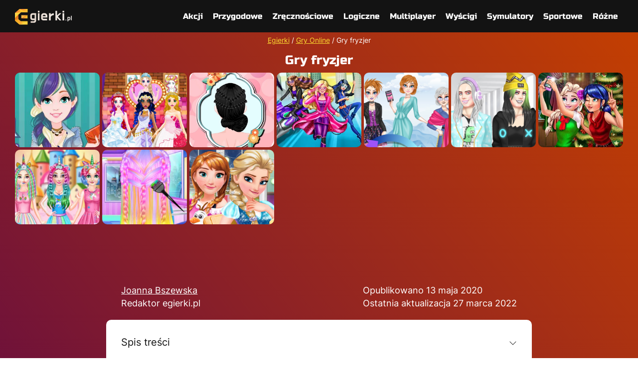

--- FILE ---
content_type: text/html; charset=UTF-8
request_url: https://www.egierki.pl/gry/fryzjer/
body_size: 12852
content:
<!doctype html>
<html lang="pl-PL">
  <head>
    <meta charset="utf-8">
    <meta http-equiv="x-ua-compatible" content="ie=edge">
    <meta name="viewport" content="width=device-width, initial-scale=1, shrink-to-fit=no">
    <meta name="theme-color" content="#000000">

    <meta name="mobile-web-app-capable" content="yes">
    <meta name="application-name" content="egierki">

    <meta name="apple-mobile-web-app-capable" content="yes">
    <meta name="apple-mobile-web-app-status-bar-style" content="#000000">
    <meta name="apple-mobile-web-app-title" content="egierki">

    <meta name='robots' content='index, follow, max-image-preview:large, max-snippet:-1, max-video-preview:-1' />

	<!-- This site is optimized with the Yoast SEO plugin v18.4.1 - https://yoast.com/wordpress/plugins/seo/ -->
	<title>Gry fryzjer ▷🥇 Egierki.pl</title>
	<meta name="description" content="Gry fryzjer ✅ Tylko najciekawsze gry Gry fryzjer online. Kliknij tutaj i graj za darmo w gry Gry fryzjer ⭐" />
	<link rel="canonical" href="https://www.egierki.pl/gry/fryzjer/" />
	<meta property="og:locale" content="pl_PL" />
	<meta property="og:type" content="article" />
	<meta property="og:title" content="Gry fryzjer ▷🥇 Egierki.pl" />
	<meta property="og:description" content="Gry fryzjer ✅ Tylko najciekawsze gry Gry fryzjer online. Kliknij tutaj i graj za darmo w gry Gry fryzjer ⭐" />
	<meta property="og:url" content="https://www.egierki.pl/gry/fryzjer/" />
	<meta property="og:site_name" content="Egierki" />
	<meta property="og:image" content="https://www.egierki.pl/app/uploads/2020/05/logo.png" />
	<meta property="og:image:width" content="512" />
	<meta property="og:image:height" content="512" />
	<meta property="og:image:type" content="image/png" />
	<meta name="twitter:card" content="summary_large_image" />
	<script type="application/ld+json" class="yoast-schema-graph">{"@context":"https://schema.org","@graph":[{"@type":"Organization","@id":"https://www.egierki.pl/#organization","name":"Egierki.pl","url":"https://www.egierki.pl/","sameAs":["https://www.facebook.com/Egierkipl"],"logo":{"@type":"ImageObject","@id":"https://www.egierki.pl/#logo","inLanguage":"pl-PL","url":"https://www.egierki.pl/app/uploads/2020/05/logo.png","contentUrl":"https://www.egierki.pl/app/uploads/2020/05/logo.png","width":512,"height":512,"caption":"Egierki.pl"},"image":{"@id":"https://www.egierki.pl/#logo"}},{"@type":"WebSite","@id":"https://www.egierki.pl/#website","url":"https://www.egierki.pl/","name":"Egierki","description":"Najlepsze darmowe gry online","publisher":{"@id":"https://www.egierki.pl/#organization"},"inLanguage":"pl-PL"},{"@type":"CollectionPage","@id":"https://www.egierki.pl/gry/fryzjer/#webpage","url":"https://www.egierki.pl/gry/fryzjer/","name":"Gry fryzjer ▷🥇 Egierki.pl","isPartOf":{"@id":"https://www.egierki.pl/#website"},"description":"Gry fryzjer ✅ Tylko najciekawsze gry Gry fryzjer online. Kliknij tutaj i graj za darmo w gry Gry fryzjer ⭐","breadcrumb":{"@id":"https://www.egierki.pl/gry/fryzjer/#breadcrumb"},"inLanguage":"pl-PL","potentialAction":[{"@type":"ReadAction","target":["https://www.egierki.pl/gry/fryzjer/"]}]},{"@type":"BreadcrumbList","@id":"https://www.egierki.pl/gry/fryzjer/#breadcrumb","itemListElement":[{"@type":"ListItem","position":1,"name":"Egierki","item":"https://www.egierki.pl/"},{"@type":"ListItem","position":2,"name":"Gry Online","item":"https://www.egierki.pl/gry/"},{"@type":"ListItem","position":3,"name":"Gry fryzjer"}]}]}</script>
	<!-- / Yoast SEO plugin. -->


<link rel='dns-prefetch' href='//s.w.org' />
<style id='global-styles-inline-css'>
body{--wp--preset--color--black: #000000;--wp--preset--color--cyan-bluish-gray: #abb8c3;--wp--preset--color--white: #ffffff;--wp--preset--color--pale-pink: #f78da7;--wp--preset--color--vivid-red: #cf2e2e;--wp--preset--color--luminous-vivid-orange: #ff6900;--wp--preset--color--luminous-vivid-amber: #fcb900;--wp--preset--color--light-green-cyan: #7bdcb5;--wp--preset--color--vivid-green-cyan: #00d084;--wp--preset--color--pale-cyan-blue: #8ed1fc;--wp--preset--color--vivid-cyan-blue: #0693e3;--wp--preset--color--vivid-purple: #9b51e0;--wp--preset--gradient--vivid-cyan-blue-to-vivid-purple: linear-gradient(135deg,rgba(6,147,227,1) 0%,rgb(155,81,224) 100%);--wp--preset--gradient--light-green-cyan-to-vivid-green-cyan: linear-gradient(135deg,rgb(122,220,180) 0%,rgb(0,208,130) 100%);--wp--preset--gradient--luminous-vivid-amber-to-luminous-vivid-orange: linear-gradient(135deg,rgba(252,185,0,1) 0%,rgba(255,105,0,1) 100%);--wp--preset--gradient--luminous-vivid-orange-to-vivid-red: linear-gradient(135deg,rgba(255,105,0,1) 0%,rgb(207,46,46) 100%);--wp--preset--gradient--very-light-gray-to-cyan-bluish-gray: linear-gradient(135deg,rgb(238,238,238) 0%,rgb(169,184,195) 100%);--wp--preset--gradient--cool-to-warm-spectrum: linear-gradient(135deg,rgb(74,234,220) 0%,rgb(151,120,209) 20%,rgb(207,42,186) 40%,rgb(238,44,130) 60%,rgb(251,105,98) 80%,rgb(254,248,76) 100%);--wp--preset--gradient--blush-light-purple: linear-gradient(135deg,rgb(255,206,236) 0%,rgb(152,150,240) 100%);--wp--preset--gradient--blush-bordeaux: linear-gradient(135deg,rgb(254,205,165) 0%,rgb(254,45,45) 50%,rgb(107,0,62) 100%);--wp--preset--gradient--luminous-dusk: linear-gradient(135deg,rgb(255,203,112) 0%,rgb(199,81,192) 50%,rgb(65,88,208) 100%);--wp--preset--gradient--pale-ocean: linear-gradient(135deg,rgb(255,245,203) 0%,rgb(182,227,212) 50%,rgb(51,167,181) 100%);--wp--preset--gradient--electric-grass: linear-gradient(135deg,rgb(202,248,128) 0%,rgb(113,206,126) 100%);--wp--preset--gradient--midnight: linear-gradient(135deg,rgb(2,3,129) 0%,rgb(40,116,252) 100%);--wp--preset--duotone--dark-grayscale: url('#wp-duotone-dark-grayscale');--wp--preset--duotone--grayscale: url('#wp-duotone-grayscale');--wp--preset--duotone--purple-yellow: url('#wp-duotone-purple-yellow');--wp--preset--duotone--blue-red: url('#wp-duotone-blue-red');--wp--preset--duotone--midnight: url('#wp-duotone-midnight');--wp--preset--duotone--magenta-yellow: url('#wp-duotone-magenta-yellow');--wp--preset--duotone--purple-green: url('#wp-duotone-purple-green');--wp--preset--duotone--blue-orange: url('#wp-duotone-blue-orange');--wp--preset--font-size--small: 13px;--wp--preset--font-size--medium: 20px;--wp--preset--font-size--large: 36px;--wp--preset--font-size--x-large: 42px;}.has-black-color{color: var(--wp--preset--color--black) !important;}.has-cyan-bluish-gray-color{color: var(--wp--preset--color--cyan-bluish-gray) !important;}.has-white-color{color: var(--wp--preset--color--white) !important;}.has-pale-pink-color{color: var(--wp--preset--color--pale-pink) !important;}.has-vivid-red-color{color: var(--wp--preset--color--vivid-red) !important;}.has-luminous-vivid-orange-color{color: var(--wp--preset--color--luminous-vivid-orange) !important;}.has-luminous-vivid-amber-color{color: var(--wp--preset--color--luminous-vivid-amber) !important;}.has-light-green-cyan-color{color: var(--wp--preset--color--light-green-cyan) !important;}.has-vivid-green-cyan-color{color: var(--wp--preset--color--vivid-green-cyan) !important;}.has-pale-cyan-blue-color{color: var(--wp--preset--color--pale-cyan-blue) !important;}.has-vivid-cyan-blue-color{color: var(--wp--preset--color--vivid-cyan-blue) !important;}.has-vivid-purple-color{color: var(--wp--preset--color--vivid-purple) !important;}.has-black-background-color{background-color: var(--wp--preset--color--black) !important;}.has-cyan-bluish-gray-background-color{background-color: var(--wp--preset--color--cyan-bluish-gray) !important;}.has-white-background-color{background-color: var(--wp--preset--color--white) !important;}.has-pale-pink-background-color{background-color: var(--wp--preset--color--pale-pink) !important;}.has-vivid-red-background-color{background-color: var(--wp--preset--color--vivid-red) !important;}.has-luminous-vivid-orange-background-color{background-color: var(--wp--preset--color--luminous-vivid-orange) !important;}.has-luminous-vivid-amber-background-color{background-color: var(--wp--preset--color--luminous-vivid-amber) !important;}.has-light-green-cyan-background-color{background-color: var(--wp--preset--color--light-green-cyan) !important;}.has-vivid-green-cyan-background-color{background-color: var(--wp--preset--color--vivid-green-cyan) !important;}.has-pale-cyan-blue-background-color{background-color: var(--wp--preset--color--pale-cyan-blue) !important;}.has-vivid-cyan-blue-background-color{background-color: var(--wp--preset--color--vivid-cyan-blue) !important;}.has-vivid-purple-background-color{background-color: var(--wp--preset--color--vivid-purple) !important;}.has-black-border-color{border-color: var(--wp--preset--color--black) !important;}.has-cyan-bluish-gray-border-color{border-color: var(--wp--preset--color--cyan-bluish-gray) !important;}.has-white-border-color{border-color: var(--wp--preset--color--white) !important;}.has-pale-pink-border-color{border-color: var(--wp--preset--color--pale-pink) !important;}.has-vivid-red-border-color{border-color: var(--wp--preset--color--vivid-red) !important;}.has-luminous-vivid-orange-border-color{border-color: var(--wp--preset--color--luminous-vivid-orange) !important;}.has-luminous-vivid-amber-border-color{border-color: var(--wp--preset--color--luminous-vivid-amber) !important;}.has-light-green-cyan-border-color{border-color: var(--wp--preset--color--light-green-cyan) !important;}.has-vivid-green-cyan-border-color{border-color: var(--wp--preset--color--vivid-green-cyan) !important;}.has-pale-cyan-blue-border-color{border-color: var(--wp--preset--color--pale-cyan-blue) !important;}.has-vivid-cyan-blue-border-color{border-color: var(--wp--preset--color--vivid-cyan-blue) !important;}.has-vivid-purple-border-color{border-color: var(--wp--preset--color--vivid-purple) !important;}.has-vivid-cyan-blue-to-vivid-purple-gradient-background{background: var(--wp--preset--gradient--vivid-cyan-blue-to-vivid-purple) !important;}.has-light-green-cyan-to-vivid-green-cyan-gradient-background{background: var(--wp--preset--gradient--light-green-cyan-to-vivid-green-cyan) !important;}.has-luminous-vivid-amber-to-luminous-vivid-orange-gradient-background{background: var(--wp--preset--gradient--luminous-vivid-amber-to-luminous-vivid-orange) !important;}.has-luminous-vivid-orange-to-vivid-red-gradient-background{background: var(--wp--preset--gradient--luminous-vivid-orange-to-vivid-red) !important;}.has-very-light-gray-to-cyan-bluish-gray-gradient-background{background: var(--wp--preset--gradient--very-light-gray-to-cyan-bluish-gray) !important;}.has-cool-to-warm-spectrum-gradient-background{background: var(--wp--preset--gradient--cool-to-warm-spectrum) !important;}.has-blush-light-purple-gradient-background{background: var(--wp--preset--gradient--blush-light-purple) !important;}.has-blush-bordeaux-gradient-background{background: var(--wp--preset--gradient--blush-bordeaux) !important;}.has-luminous-dusk-gradient-background{background: var(--wp--preset--gradient--luminous-dusk) !important;}.has-pale-ocean-gradient-background{background: var(--wp--preset--gradient--pale-ocean) !important;}.has-electric-grass-gradient-background{background: var(--wp--preset--gradient--electric-grass) !important;}.has-midnight-gradient-background{background: var(--wp--preset--gradient--midnight) !important;}.has-small-font-size{font-size: var(--wp--preset--font-size--small) !important;}.has-medium-font-size{font-size: var(--wp--preset--font-size--medium) !important;}.has-large-font-size{font-size: var(--wp--preset--font-size--large) !important;}.has-x-large-font-size{font-size: var(--wp--preset--font-size--x-large) !important;}
</style>
<link rel='stylesheet' id='mdp-stellar-css'  href='https://www.egierki.pl/app/mu-plugins/stellar/css/stellar.min.css?ver=2.1.8' media='all' />
<style id='mdp-stellar-inline-css'>

        .mdp-stellar-box {
            --mdp-stellar-size: 24px;
            --mdp-stellar-color: rgba(214, 213, 207, 1);
            --mdp-stellar-active: rgba(252, 204, 0, 1);
            --mdp-stellar-hover: rgba(246, 222, 0, 1);
            --mdp-stellar-space: 3px;
        }
        .mdp-stellar-top {
            --mdp-stellar-size: 14px;
            --mdp-stellar-color: rgba(214, 213, 207, 1);
            --mdp-stellar-active: rgba(252, 204, 0, 1);
            --mdp-stellar-hover: rgba(246, 222, 0, 1);
            --mdp-stellar-space: 3px;
            --mdp-stellar-gutter: 11px;
        }
</style>
<link rel='stylesheet' id='egierki/app.css-css'  href='https://www.egierki.pl/app/themes/egierki-v3/public/styles/app.css?id=3b4a17e356d507974e05bd59c5a90362' media='all' />
<script id='wf-infinite-js-js-extra'>
var fetch_remaining_post = {"ajaxurl":"https:\/\/www.egierki.pl\/wp\/wp-admin\/admin-ajax.php","wf_post_count":"2"};
var sort_posts = {"ajaxurl":"https:\/\/www.egierki.pl\/wp\/wp-admin\/admin-ajax.php","wf_post_count":"2"};
</script>
<script defer src='https://www.egierki.pl/app/mu-plugins/wf-products/assets/js/main.js?ver=5.9.2' id='wf-infinite-js-js'></script>
<link rel="https://api.w.org/" href="https://www.egierki.pl/wp-json/" /><link rel="alternate" type="application/json" href="https://www.egierki.pl/wp-json/wp/v2/game_tags/158" /><link rel="EditURI" type="application/rsd+xml" title="RSD" href="https://www.egierki.pl/wp/xmlrpc.php?rsd" />
<link rel="wlwmanifest" type="application/wlwmanifest+xml" href="https://www.egierki.pl/wp/wp-includes/wlwmanifest.xml" /> 
<meta name="generator" content="WordPress 5.9.2" />
<link rel="icon" href="https://www.egierki.pl/app/uploads/2020/05/cropped-favicon-32x32.png" sizes="32x32" />
<link rel="icon" href="https://www.egierki.pl/app/uploads/2020/05/cropped-favicon-192x192.png" sizes="192x192" />
<link rel="apple-touch-icon" href="https://www.egierki.pl/app/uploads/2020/05/cropped-favicon-180x180.png" />
<meta name="msapplication-TileImage" content="https://www.egierki.pl/app/uploads/2020/05/cropped-favicon-270x270.png" />
		<style id="wp-custom-css">
			ul.minusy {
	list-style-image: url("data:image/svg+xml,%3Csvg xmlns='http://www.w3.org/2000/svg' fill='red' viewBox='0 0 24 24' stroke-width='1.5' stroke='red' class='size-6'%3E%3Cpath stroke-linecap='round' stroke-linejoin='round' d='M6 18 18 6M6 6l12 12' /%3E%3C/svg%3E%0A");
	li::marker {
		font-size: 1.5rem;
	}
}		</style>
		
    <link rel="dns-prefetch" href="//www.googletagmanager.com">
    <link rel="dns-prefetch" href="//www.google-analytics.com">
    <link rel="dns-prefetch" href="//ssl.google-analytics.com">
    <link rel="dns-prefetch" href="//pagead2.googlesyndication.com">
    <link rel="dns-prefetch" href="//googleads.g.doubleclick.net">
    <link rel="dns-prefetch" href="//tpc.googlesyndication.com">
    <link rel="dns-prefetch" href="//stats.g.doubleclick.net">
    <link rel="dns-prefetch" href="//www.gstatic.com">

    <link rel="preconnect" href="https://www.googletagmanager.com">
    <link rel="preconnect" href="https://adservice.google.com/">
    <link rel="preconnect" href="https://googleads.g.doubleclick.net/">
    <link rel="preconnect" href="https://www.googletagservices.com/">
    <link rel="preconnect" href="https://tpc.googlesyndication.com/">
    <link rel="preconnect" href="https://www.google-analytics.com">

    <link rel="preload" href="https://www.egierki.pl/app/themes/egierki-v3/public/fonts/Inter-Regular.woff2?id=45725818be57cbf281ad2fe82f840600" as="font" type="font/woff2" crossorigin>
    <link rel="preload" href="https://www.egierki.pl/app/themes/egierki-v3/public/fonts/RussoOne-Regular.woff2?id=79ee8b8f05cc57a0440a8a0b14f0a47a" as="font" type="font/woff2" crossorigin>

    <style>
      @font-face {
          font-family: 'Inter';
          src: url(https://www.egierki.pl/app/themes/egierki-v3/public/fonts/Inter-Regular.woff2?id=45725818be57cbf281ad2fe82f840600) format('woff2'),
               url(https://www.egierki.pl/app/themes/egierki-v3/public/fonts/Inter-Regular.woff?id=e5337ce00fcea747b73a03e78603e90c) format('woff');
          font-weight: normal;
          font-style: normal;
          font-display: swap;
      }
      @font-face {
          font-family: 'Russo One';
          src: url(https://www.egierki.pl/app/themes/egierki-v3/public/fonts/RussoOne-Regular.woff2?id=79ee8b8f05cc57a0440a8a0b14f0a47a) format('woff2'),
               url(https://www.egierki.pl/app/themes/egierki-v3/public/fonts/RussoOne-Regular.woff?id=2b75c5cec7529064436304df81b5dc2b) format('woff');
          font-weight: bold;
          font-style: normal;
          font-display: swap;
      }
    </style>
    <script async delay="https://pagead2.googlesyndication.com/pagead/js/adsbygoogle.js?client=ca-pub-6846867240063983"
         crossorigin="anonymous"></script>
  </head>

  <body class="archive tax-game_tags term-hairdresser term-158 wp-embed-responsive">
    <svg xmlns="http://www.w3.org/2000/svg" viewBox="0 0 0 0" width="0" height="0" focusable="false" role="none" style="visibility: hidden; position: absolute; left: -9999px; overflow: hidden;" ><defs><filter id="wp-duotone-dark-grayscale"><feColorMatrix color-interpolation-filters="sRGB" type="matrix" values=" .299 .587 .114 0 0 .299 .587 .114 0 0 .299 .587 .114 0 0 .299 .587 .114 0 0 " /><feComponentTransfer color-interpolation-filters="sRGB" ><feFuncR type="table" tableValues="0 0.49803921568627" /><feFuncG type="table" tableValues="0 0.49803921568627" /><feFuncB type="table" tableValues="0 0.49803921568627" /><feFuncA type="table" tableValues="1 1" /></feComponentTransfer><feComposite in2="SourceGraphic" operator="in" /></filter></defs></svg><svg xmlns="http://www.w3.org/2000/svg" viewBox="0 0 0 0" width="0" height="0" focusable="false" role="none" style="visibility: hidden; position: absolute; left: -9999px; overflow: hidden;" ><defs><filter id="wp-duotone-grayscale"><feColorMatrix color-interpolation-filters="sRGB" type="matrix" values=" .299 .587 .114 0 0 .299 .587 .114 0 0 .299 .587 .114 0 0 .299 .587 .114 0 0 " /><feComponentTransfer color-interpolation-filters="sRGB" ><feFuncR type="table" tableValues="0 1" /><feFuncG type="table" tableValues="0 1" /><feFuncB type="table" tableValues="0 1" /><feFuncA type="table" tableValues="1 1" /></feComponentTransfer><feComposite in2="SourceGraphic" operator="in" /></filter></defs></svg><svg xmlns="http://www.w3.org/2000/svg" viewBox="0 0 0 0" width="0" height="0" focusable="false" role="none" style="visibility: hidden; position: absolute; left: -9999px; overflow: hidden;" ><defs><filter id="wp-duotone-purple-yellow"><feColorMatrix color-interpolation-filters="sRGB" type="matrix" values=" .299 .587 .114 0 0 .299 .587 .114 0 0 .299 .587 .114 0 0 .299 .587 .114 0 0 " /><feComponentTransfer color-interpolation-filters="sRGB" ><feFuncR type="table" tableValues="0.54901960784314 0.98823529411765" /><feFuncG type="table" tableValues="0 1" /><feFuncB type="table" tableValues="0.71764705882353 0.25490196078431" /><feFuncA type="table" tableValues="1 1" /></feComponentTransfer><feComposite in2="SourceGraphic" operator="in" /></filter></defs></svg><svg xmlns="http://www.w3.org/2000/svg" viewBox="0 0 0 0" width="0" height="0" focusable="false" role="none" style="visibility: hidden; position: absolute; left: -9999px; overflow: hidden;" ><defs><filter id="wp-duotone-blue-red"><feColorMatrix color-interpolation-filters="sRGB" type="matrix" values=" .299 .587 .114 0 0 .299 .587 .114 0 0 .299 .587 .114 0 0 .299 .587 .114 0 0 " /><feComponentTransfer color-interpolation-filters="sRGB" ><feFuncR type="table" tableValues="0 1" /><feFuncG type="table" tableValues="0 0.27843137254902" /><feFuncB type="table" tableValues="0.5921568627451 0.27843137254902" /><feFuncA type="table" tableValues="1 1" /></feComponentTransfer><feComposite in2="SourceGraphic" operator="in" /></filter></defs></svg><svg xmlns="http://www.w3.org/2000/svg" viewBox="0 0 0 0" width="0" height="0" focusable="false" role="none" style="visibility: hidden; position: absolute; left: -9999px; overflow: hidden;" ><defs><filter id="wp-duotone-midnight"><feColorMatrix color-interpolation-filters="sRGB" type="matrix" values=" .299 .587 .114 0 0 .299 .587 .114 0 0 .299 .587 .114 0 0 .299 .587 .114 0 0 " /><feComponentTransfer color-interpolation-filters="sRGB" ><feFuncR type="table" tableValues="0 0" /><feFuncG type="table" tableValues="0 0.64705882352941" /><feFuncB type="table" tableValues="0 1" /><feFuncA type="table" tableValues="1 1" /></feComponentTransfer><feComposite in2="SourceGraphic" operator="in" /></filter></defs></svg><svg xmlns="http://www.w3.org/2000/svg" viewBox="0 0 0 0" width="0" height="0" focusable="false" role="none" style="visibility: hidden; position: absolute; left: -9999px; overflow: hidden;" ><defs><filter id="wp-duotone-magenta-yellow"><feColorMatrix color-interpolation-filters="sRGB" type="matrix" values=" .299 .587 .114 0 0 .299 .587 .114 0 0 .299 .587 .114 0 0 .299 .587 .114 0 0 " /><feComponentTransfer color-interpolation-filters="sRGB" ><feFuncR type="table" tableValues="0.78039215686275 1" /><feFuncG type="table" tableValues="0 0.94901960784314" /><feFuncB type="table" tableValues="0.35294117647059 0.47058823529412" /><feFuncA type="table" tableValues="1 1" /></feComponentTransfer><feComposite in2="SourceGraphic" operator="in" /></filter></defs></svg><svg xmlns="http://www.w3.org/2000/svg" viewBox="0 0 0 0" width="0" height="0" focusable="false" role="none" style="visibility: hidden; position: absolute; left: -9999px; overflow: hidden;" ><defs><filter id="wp-duotone-purple-green"><feColorMatrix color-interpolation-filters="sRGB" type="matrix" values=" .299 .587 .114 0 0 .299 .587 .114 0 0 .299 .587 .114 0 0 .299 .587 .114 0 0 " /><feComponentTransfer color-interpolation-filters="sRGB" ><feFuncR type="table" tableValues="0.65098039215686 0.40392156862745" /><feFuncG type="table" tableValues="0 1" /><feFuncB type="table" tableValues="0.44705882352941 0.4" /><feFuncA type="table" tableValues="1 1" /></feComponentTransfer><feComposite in2="SourceGraphic" operator="in" /></filter></defs></svg><svg xmlns="http://www.w3.org/2000/svg" viewBox="0 0 0 0" width="0" height="0" focusable="false" role="none" style="visibility: hidden; position: absolute; left: -9999px; overflow: hidden;" ><defs><filter id="wp-duotone-blue-orange"><feColorMatrix color-interpolation-filters="sRGB" type="matrix" values=" .299 .587 .114 0 0 .299 .587 .114 0 0 .299 .587 .114 0 0 .299 .587 .114 0 0 " /><feComponentTransfer color-interpolation-filters="sRGB" ><feFuncR type="table" tableValues="0.098039215686275 1" /><feFuncG type="table" tableValues="0 0.66274509803922" /><feFuncB type="table" tableValues="0.84705882352941 0.41960784313725" /><feFuncA type="table" tableValues="1 1" /></feComponentTransfer><feComposite in2="SourceGraphic" operator="in" /></filter></defs></svg>    
    <div id="app">
      <header class="banner">
  <nav class="navbar navbar-expand-xl bg-dark">
    <div class="container-xxl d-flex align-items-center justify-content-between">
      <a class="navbar-brand" href="https://www.egierki.pl/">
        <img width="114" height="30" src="https://www.egierki.pl/app/themes/egierki-v3/public/images/egierki-logo.svg?id=5d82cd7ad04972e083e6feb981164236" alt="egierki logo">
      </a>
      <button class="navbar-toggler collapsed" type="button" data-bs-toggle="collapse" data-bs-target="#navbarNav" aria-controls="navbarNav" aria-expanded="false" aria-label="Toggle navigation">
        <span class="navbar-toggler-icon rounded-2"></span>
        <span class="rounded-2"></span>
        <span class="rounded-2"></span>
      </button>
              <div id="navbarNav" class="collapse navbar-collapse justify-content-end"><ul id="menu-primary-navigation" class="navbar-nav d-flex align-items-center"><li itemscope="itemscope" itemtype="https://www.schema.org/SiteNavigationElement" id="menu-item-16733" class="menu-item menu-item-type-taxonomy menu-item-object-game_category menu-item-has-children dropdown menu-item-16733 nav-item d-flex align-items-center justify-content-center"><a title="Akcji" href="#" data-toggle="dropdown" aria-haspopup="true" aria-expanded="false" class="dropdown-toggle d-flex align-items-center justify-content-center fs-16 ff-russo w-100 nav-link px-2" id="menu-item-dropdown-16733" data-bs-toggle="dropdown"><span class="w-100 text-center">Akcji</span></a>
<ul class="dropdown-menu rounded-0 py-0 mt-0 border-0 faded" aria-labelledby="menu-item-dropdown-16733" role="menu"><div class="container-xxl position-relative px-0">
	<li itemscope="itemscope" itemtype="https://www.schema.org/SiteNavigationElement" id="menu-item-23836" class="menu-item menu-item-type-taxonomy menu-item-object-game_category menu-item-23836 nav-item d-flex align-items-center justify-content-center"><a title="Gry Akcji" href="https://www.egierki.pl/gry/akcji/" class="dropdown-item d-flex align-items-center position-relative ff-russo text-white w-100 h-100 px-4"><img width="60" height="60" class="position-absolute start-0 w-25 h-100" src="https://www.egierki.pl/app/uploads/2020/05/gry-akcji-212x159.png" loading="lazy" alt="Gry Akcji"><span class="w-100 text-center">Gry Akcji</span></a></li>
	<li itemscope="itemscope" itemtype="https://www.schema.org/SiteNavigationElement" id="menu-item-19989" class="menu-item menu-item-type-taxonomy menu-item-object-game_tags menu-item-19989 nav-item d-flex align-items-center justify-content-center"><a title="Gry strzelanki" href="https://www.egierki.pl/gry/strzelanki/" class="dropdown-item d-flex align-items-center position-relative ff-russo text-white w-100 h-100 px-4"><img width="60" height="60" class="position-absolute start-0 w-25 h-100" src="https://www.egierki.pl/app/uploads/2020/06/strzelanki-210x159.jpg" loading="lazy" alt="Gry strzelanki"><span class="w-100 text-center">Gry strzelanki</span></a></li>
	<li itemscope="itemscope" itemtype="https://www.schema.org/SiteNavigationElement" id="menu-item-18058" class="menu-item menu-item-type-taxonomy menu-item-object-game_tags menu-item-18058 nav-item d-flex align-items-center justify-content-center"><a title="Gry snajper" href="https://www.egierki.pl/gry/snajper/" class="dropdown-item d-flex align-items-center position-relative ff-russo text-white w-100 h-100 px-4"><img width="60" height="60" class="position-absolute start-0 w-25 h-100" src="https://www.egierki.pl/app/uploads/2020/05/sniper-210x159.jpg" loading="lazy" alt="Gry snajper"><span class="w-100 text-center">Gry snajper</span></a></li>
	<li itemscope="itemscope" itemtype="https://www.schema.org/SiteNavigationElement" id="menu-item-18048" class="menu-item menu-item-type-taxonomy menu-item-object-game_tags menu-item-18048 nav-item d-flex align-items-center justify-content-center"><a title="Gry star wars" href="https://www.egierki.pl/gry/star-wars/" class="dropdown-item d-flex align-items-center position-relative ff-russo text-white w-100 h-100 px-4"><img width="60" height="60" class="position-absolute start-0 w-25 h-100" src="https://www.egierki.pl/app/uploads/2020/05/starwars-210x159.jpg" loading="lazy" alt="Gry star wars"><span class="w-100 text-center">Gry star wars</span></a></li>
	<li itemscope="itemscope" itemtype="https://www.schema.org/SiteNavigationElement" id="menu-item-18049" class="menu-item menu-item-type-taxonomy menu-item-object-game_tags menu-item-18049 nav-item d-flex align-items-center justify-content-center"><a title="Gry czołgi" href="https://www.egierki.pl/gry/czolgi/" class="dropdown-item d-flex align-items-center position-relative ff-russo text-white w-100 h-100 px-4"><img width="60" height="60" class="position-absolute start-0 w-25 h-100" src="https://www.egierki.pl/app/uploads/2020/05/czolgi-210x159.jpg" loading="lazy" alt="Gry czołgi"><span class="w-100 text-center">Gry czołgi</span></a></li>
	<li itemscope="itemscope" itemtype="https://www.schema.org/SiteNavigationElement" id="menu-item-18059" class="menu-item menu-item-type-taxonomy menu-item-object-game_tags menu-item-18059 nav-item d-flex align-items-center justify-content-center"><a title="Gry ucieczka z więzienia" href="https://www.egierki.pl/gry/ucieczka-z-wiezienia/" class="dropdown-item d-flex align-items-center position-relative ff-russo text-white w-100 h-100 px-4"><img width="60" height="60" class="position-absolute start-0 w-25 h-100" src="https://www.egierki.pl/app/uploads/2020/05/zlodzieje2-210x159.jpg" loading="lazy" alt="Gry ucieczka z więzienia"><span class="w-100 text-center">Gry ucieczka z więzienia</span></a></li>
	<li itemscope="itemscope" itemtype="https://www.schema.org/SiteNavigationElement" id="menu-item-18055" class="menu-item menu-item-type-taxonomy menu-item-object-game_tags menu-item-18055 nav-item d-flex align-items-center justify-content-center"><a title="Gry walki" href="https://www.egierki.pl/gry/walki/" class="dropdown-item d-flex align-items-center position-relative ff-russo text-white w-100 h-100 px-4"><img width="60" height="60" class="position-absolute start-0 w-25 h-100" src="https://www.egierki.pl/app/uploads/2020/05/walki-210x159.jpg" loading="lazy" alt="Gry walki"><span class="w-100 text-center">Gry walki</span></a></li>
	<li itemscope="itemscope" itemtype="https://www.schema.org/SiteNavigationElement" id="menu-item-18054" class="menu-item menu-item-type-taxonomy menu-item-object-game_tags menu-item-18054 nav-item d-flex align-items-center justify-content-center"><a title="Gry obrona wieży" href="https://www.egierki.pl/gry/tower-defence/" class="dropdown-item d-flex align-items-center position-relative ff-russo text-white w-100 h-100 px-4"><img width="60" height="60" class="position-absolute start-0 w-25 h-100" src="https://www.egierki.pl/app/uploads/2020/05/towerdefence-210x159.jpg" loading="lazy" alt="Gry obrona wieży"><span class="w-100 text-center">Gry obrona wieży</span></a></li>
	<li itemscope="itemscope" itemtype="https://www.schema.org/SiteNavigationElement" id="menu-item-18057" class="menu-item menu-item-type-taxonomy menu-item-object-game_tags menu-item-18057 nav-item d-flex align-items-center justify-content-center"><a title="Gry statki" href="https://www.egierki.pl/gry/statki/" class="dropdown-item d-flex align-items-center position-relative ff-russo text-white w-100 h-100 px-4"><img width="60" height="60" class="position-absolute start-0 w-25 h-100" src="https://www.egierki.pl/app/uploads/2020/05/statki-210x159.jpg" loading="lazy" alt="Gry statki"><span class="w-100 text-center">Gry statki</span></a></li>
</ul>
</li>
<li itemscope="itemscope" itemtype="https://www.schema.org/SiteNavigationElement" id="menu-item-16734" class="menu-item menu-item-type-taxonomy menu-item-object-game_category menu-item-has-children dropdown menu-item-16734 nav-item d-flex align-items-center justify-content-center"><a title="Przygodowe" href="#" data-toggle="dropdown" aria-haspopup="true" aria-expanded="false" class="dropdown-toggle d-flex align-items-center justify-content-center fs-16 ff-russo w-100 nav-link px-2" id="menu-item-dropdown-16734" data-bs-toggle="dropdown"><span class="w-100 text-center">Przygodowe</span></a>
<ul class="dropdown-menu rounded-0 py-0 mt-0 border-0 faded" aria-labelledby="menu-item-dropdown-16734" role="menu"><div class="container-xxl position-relative px-0">
	<li itemscope="itemscope" itemtype="https://www.schema.org/SiteNavigationElement" id="menu-item-23844" class="menu-item menu-item-type-taxonomy menu-item-object-game_category menu-item-23844 nav-item d-flex align-items-center justify-content-center"><a title="Gry Przygodowe" href="https://www.egierki.pl/gry/przygodowe/" class="dropdown-item d-flex align-items-center position-relative ff-russo text-white w-100 h-100 px-4"><img width="60" height="60" class="position-absolute start-0 w-25 h-100" src="https://www.egierki.pl/app/uploads/2020/05/gry-przygodowe-212x159.png" loading="lazy" alt="Gry Przygodowe"><span class="w-100 text-center">Gry Przygodowe</span></a></li>
	<li itemscope="itemscope" itemtype="https://www.schema.org/SiteNavigationElement" id="menu-item-19393" class="menu-item menu-item-type-taxonomy menu-item-object-game_tags menu-item-19393 nav-item d-flex align-items-center justify-content-center"><a title="Ogień i Woda" href="https://www.egierki.pl/gry/ogien-i-woda/" class="dropdown-item d-flex align-items-center position-relative ff-russo text-white w-100 h-100 px-4"><img width="60" height="60" class="position-absolute start-0 w-25 h-100" src="https://www.egierki.pl/app/uploads/2020/06/ogien-i-woda-210x159.jpg" loading="lazy" alt="Ogień i Woda"><span class="w-100 text-center">Ogień i Woda</span></a></li>
	<li itemscope="itemscope" itemtype="https://www.schema.org/SiteNavigationElement" id="menu-item-18070" class="menu-item menu-item-type-taxonomy menu-item-object-game_tags menu-item-18070 nav-item d-flex align-items-center justify-content-center"><a title="Gry Adam i Ewa" href="https://www.egierki.pl/gry/adam-i-ewa/" class="dropdown-item d-flex align-items-center position-relative ff-russo text-white w-100 h-100 px-4"><img width="60" height="60" class="position-absolute start-0 w-25 h-100" src="https://www.egierki.pl/app/uploads/2020/05/adam-i-ewa-210x159.jpg" loading="lazy" alt="Gry Adam i Ewa"><span class="w-100 text-center">Gry Adam i Ewa</span></a></li>
	<li itemscope="itemscope" itemtype="https://www.schema.org/SiteNavigationElement" id="menu-item-18064" class="menu-item menu-item-type-taxonomy menu-item-object-game_tags menu-item-18064 nav-item d-flex align-items-center justify-content-center"><a title="Ślimak Bob" href="https://www.egierki.pl/gry/slimak-bob/" class="dropdown-item d-flex align-items-center position-relative ff-russo text-white w-100 h-100 px-4"><img width="60" height="60" class="position-absolute start-0 w-25 h-100" src="https://www.egierki.pl/app/uploads/2020/05/slimak-bob-210x159.jpg" loading="lazy" alt="Ślimak Bob"><span class="w-100 text-center">Ślimak Bob</span></a></li>
	<li itemscope="itemscope" itemtype="https://www.schema.org/SiteNavigationElement" id="menu-item-18067" class="menu-item menu-item-type-taxonomy menu-item-object-game_tags menu-item-18067 nav-item d-flex align-items-center justify-content-center"><a title="Gry rycerskie" href="https://www.egierki.pl/gry/rycerskie/" class="dropdown-item d-flex align-items-center position-relative ff-russo text-white w-100 h-100 px-4"><img width="60" height="60" class="position-absolute start-0 w-25 h-100" src="https://www.egierki.pl/app/uploads/2020/05/rycerskie-210x159.jpg" loading="lazy" alt="Gry rycerskie"><span class="w-100 text-center">Gry rycerskie</span></a></li>
	<li itemscope="itemscope" itemtype="https://www.schema.org/SiteNavigationElement" id="menu-item-18066" class="menu-item menu-item-type-taxonomy menu-item-object-game_tags menu-item-18066 nav-item d-flex align-items-center justify-content-center"><a title="Red ball" href="https://www.egierki.pl/gry/red-ball/" class="dropdown-item d-flex align-items-center position-relative ff-russo text-white w-100 h-100 px-4"><img width="60" height="60" class="position-absolute start-0 w-25 h-100" src="https://www.egierki.pl/app/uploads/2020/05/redball-210x159.jpg" loading="lazy" alt="Red ball"><span class="w-100 text-center">Red ball</span></a></li>
	<li itemscope="itemscope" itemtype="https://www.schema.org/SiteNavigationElement" id="menu-item-23900" class="menu-item menu-item-type-post_type menu-item-object-review menu-item-23900 nav-item d-flex align-items-center justify-content-center"><a title="Ogień i Woda 5" href="https://www.egierki.pl/ogien-i-woda-5-zywioly/" class="dropdown-item d-flex align-items-center position-relative ff-russo text-white w-100 h-100 px-4"><img width="60" height="60" class="position-absolute start-0 w-25 h-100" src="https://www.egierki.pl/app/uploads/2020/05/ogien-i-woda-5-miniaturka.jpg" loading="lazy" alt="Ogień i Woda 5"><span class="w-100 text-center">Ogień i Woda 5</span></a></li>
</ul>
</li>
<li itemscope="itemscope" itemtype="https://www.schema.org/SiteNavigationElement" id="menu-item-16735" class="menu-item menu-item-type-taxonomy menu-item-object-game_category menu-item-has-children dropdown menu-item-16735 nav-item d-flex align-items-center justify-content-center"><a title="Zręcznościowe" href="#" data-toggle="dropdown" aria-haspopup="true" aria-expanded="false" class="dropdown-toggle d-flex align-items-center justify-content-center fs-16 ff-russo w-100 nav-link px-2" id="menu-item-dropdown-16735" data-bs-toggle="dropdown"><span class="w-100 text-center">Zręcznościowe</span></a>
<ul class="dropdown-menu rounded-0 py-0 mt-0 border-0 faded" aria-labelledby="menu-item-dropdown-16735" role="menu"><div class="container-xxl position-relative px-0">
	<li itemscope="itemscope" itemtype="https://www.schema.org/SiteNavigationElement" id="menu-item-23841" class="menu-item menu-item-type-taxonomy menu-item-object-game_category menu-item-23841 nav-item d-flex align-items-center justify-content-center"><a title="Gry Zręcznościowe" href="https://www.egierki.pl/gry/zrecznosciowe/" class="dropdown-item d-flex align-items-center position-relative ff-russo text-white w-100 h-100 px-4"><img width="60" height="60" class="position-absolute start-0 w-25 h-100" src="https://www.egierki.pl/app/uploads/2020/05/gry-zrecznosciowe-212x159.png" loading="lazy" alt="Gry Zręcznościowe"><span class="w-100 text-center">Gry Zręcznościowe</span></a></li>
	<li itemscope="itemscope" itemtype="https://www.schema.org/SiteNavigationElement" id="menu-item-18077" class="menu-item menu-item-type-taxonomy menu-item-object-game_tags menu-item-18077 nav-item d-flex align-items-center justify-content-center"><a title="Gry platformowe" href="https://www.egierki.pl/gry/platformowe/" class="dropdown-item d-flex align-items-center position-relative ff-russo text-white w-100 h-100 px-4"><img width="60" height="60" class="position-absolute start-0 w-25 h-100" src="https://www.egierki.pl/app/uploads/2020/05/platformowe-210x159.jpg" loading="lazy" alt="Gry platformowe"><span class="w-100 text-center">Gry platformowe</span></a></li>
	<li itemscope="itemscope" itemtype="https://www.schema.org/SiteNavigationElement" id="menu-item-18073" class="menu-item menu-item-type-taxonomy menu-item-object-game_tags menu-item-18073 nav-item d-flex align-items-center justify-content-center"><a title="Gry mario" href="https://www.egierki.pl/gry/mario/" class="dropdown-item d-flex align-items-center position-relative ff-russo text-white w-100 h-100 px-4"><img width="60" height="60" class="position-absolute start-0 w-25 h-100" src="https://www.egierki.pl/app/uploads/2020/05/mario-210x159.jpg" loading="lazy" alt="Gry mario"><span class="w-100 text-center">Gry mario</span></a></li>
	<li itemscope="itemscope" itemtype="https://www.schema.org/SiteNavigationElement" id="menu-item-19886" class="menu-item menu-item-type-taxonomy menu-item-object-game_tags menu-item-19886 nav-item d-flex align-items-center justify-content-center"><a title="Bomb It" href="https://www.egierki.pl/gry/bomberman/" class="dropdown-item d-flex align-items-center position-relative ff-russo text-white w-100 h-100 px-4"><img width="60" height="60" class="position-absolute start-0 w-25 h-100" src="https://www.egierki.pl/app/uploads/2020/05/bomberman-210x159.jpg" loading="lazy" alt="Bomb It"><span class="w-100 text-center">Bomb It</span></a></li>
	<li itemscope="itemscope" itemtype="https://www.schema.org/SiteNavigationElement" id="menu-item-22493" class="menu-item menu-item-type-taxonomy menu-item-object-game_tags menu-item-22493 nav-item d-flex align-items-center justify-content-center"><a title="Stare gry" href="https://www.egierki.pl/gry/stare/" class="dropdown-item d-flex align-items-center position-relative ff-russo text-white w-100 h-100 px-4"><img width="60" height="60" class="position-absolute start-0 w-25 h-100" src="https://www.egierki.pl/app/uploads/2020/05/stare-1-210x159.jpg" loading="lazy" alt="Stare gry"><span class="w-100 text-center">Stare gry</span></a></li>
	<li itemscope="itemscope" itemtype="https://www.schema.org/SiteNavigationElement" id="menu-item-18074" class="menu-item menu-item-type-taxonomy menu-item-object-game_tags menu-item-18074 nav-item d-flex align-items-center justify-content-center"><a title="Gry roblox" href="https://www.egierki.pl/gry/roblox/" class="dropdown-item d-flex align-items-center position-relative ff-russo text-white w-100 h-100 px-4"><img width="60" height="60" class="position-absolute start-0 w-25 h-100" src="https://www.egierki.pl/app/uploads/2020/05/roblox-210x159.jpg" loading="lazy" alt="Gry roblox"><span class="w-100 text-center">Gry roblox</span></a></li>
	<li itemscope="itemscope" itemtype="https://www.schema.org/SiteNavigationElement" id="menu-item-18080" class="menu-item menu-item-type-taxonomy menu-item-object-game_tags menu-item-18080 nav-item d-flex align-items-center justify-content-center"><a title="Gry węże" href="https://www.egierki.pl/gry/weze/" class="dropdown-item d-flex align-items-center position-relative ff-russo text-white w-100 h-100 px-4"><img width="60" height="60" class="position-absolute start-0 w-25 h-100" src="https://www.egierki.pl/app/uploads/2020/05/weze-210x159.jpg" loading="lazy" alt="Gry węże"><span class="w-100 text-center">Gry węże</span></a></li>
	<li itemscope="itemscope" itemtype="https://www.schema.org/SiteNavigationElement" id="menu-item-18938" class="menu-item menu-item-type-taxonomy menu-item-object-game_tags menu-item-18938 nav-item d-flex align-items-center justify-content-center"><a title="Gry Stickman" href="https://www.egierki.pl/gry/stickman/" class="dropdown-item d-flex align-items-center position-relative ff-russo text-white w-100 h-100 px-4"><img width="60" height="60" class="position-absolute start-0 w-25 h-100" src="https://www.egierki.pl/app/uploads/2020/05/stickman-210x159.jpg" loading="lazy" alt="Gry Stickman"><span class="w-100 text-center">Gry Stickman</span></a></li>
	<li itemscope="itemscope" itemtype="https://www.schema.org/SiteNavigationElement" id="menu-item-18939" class="menu-item menu-item-type-taxonomy menu-item-object-game_tags menu-item-18939 nav-item d-flex align-items-center justify-content-center"><a title="Gry arkanoid" href="https://www.egierki.pl/gry/arkanoid/" class="dropdown-item d-flex align-items-center position-relative ff-russo text-white w-100 h-100 px-4"><img width="60" height="60" class="position-absolute start-0 w-25 h-100" src="https://www.egierki.pl/app/uploads/2020/05/arkanoid-210x159.jpg" loading="lazy" alt="Gry arkanoid"><span class="w-100 text-center">Gry arkanoid</span></a></li>
	<li itemscope="itemscope" itemtype="https://www.schema.org/SiteNavigationElement" id="menu-item-18937" class="menu-item menu-item-type-taxonomy menu-item-object-game_tags menu-item-18937 nav-item d-flex align-items-center justify-content-center"><a title="Gry złodzieje" href="https://www.egierki.pl/gry/zlodzieje/" class="dropdown-item d-flex align-items-center position-relative ff-russo text-white w-100 h-100 px-4"><img width="60" height="60" class="position-absolute start-0 w-25 h-100" src="https://www.egierki.pl/app/uploads/2020/05/zlodzieje-210x159.jpg" loading="lazy" alt="Gry złodzieje"><span class="w-100 text-center">Gry złodzieje</span></a></li>
	<li itemscope="itemscope" itemtype="https://www.schema.org/SiteNavigationElement" id="menu-item-23899" class="menu-item menu-item-type-post_type menu-item-object-review menu-item-23899 nav-item d-flex align-items-center justify-content-center"><a title="Kulki gra" href="https://www.egierki.pl/kulki-gra-tradycyjna/" class="dropdown-item d-flex align-items-center position-relative ff-russo text-white w-100 h-100 px-4"><img width="60" height="60" class="position-absolute start-0 w-25 h-100" src="https://www.egierki.pl/app/uploads/2020/05/Bubble-Game-3.jpg" loading="lazy" alt="Kulki gra"><span class="w-100 text-center">Kulki gra</span></a></li>
</ul>
</li>
<li itemscope="itemscope" itemtype="https://www.schema.org/SiteNavigationElement" id="menu-item-16738" class="menu-item menu-item-type-taxonomy menu-item-object-game_category menu-item-has-children dropdown menu-item-16738 nav-item d-flex align-items-center justify-content-center"><a title="Logiczne" href="#" data-toggle="dropdown" aria-haspopup="true" aria-expanded="false" class="dropdown-toggle d-flex align-items-center justify-content-center fs-16 ff-russo w-100 nav-link px-2" id="menu-item-dropdown-16738" data-bs-toggle="dropdown"><span class="w-100 text-center">Logiczne</span></a>
<ul class="dropdown-menu rounded-0 py-0 mt-0 border-0 faded" aria-labelledby="menu-item-dropdown-16738" role="menu"><div class="container-xxl position-relative px-0">
	<li itemscope="itemscope" itemtype="https://www.schema.org/SiteNavigationElement" id="menu-item-23840" class="menu-item menu-item-type-taxonomy menu-item-object-game_category menu-item-23840 nav-item d-flex align-items-center justify-content-center"><a title="Gry Logiczne" href="https://www.egierki.pl/gry/logiczne/" class="dropdown-item d-flex align-items-center position-relative ff-russo text-white w-100 h-100 px-4"><img width="60" height="60" class="position-absolute start-0 w-25 h-100" src="https://www.egierki.pl/app/uploads/2020/05/gry-logiczne-212x159.png" loading="lazy" alt="Gry Logiczne"><span class="w-100 text-center">Gry Logiczne</span></a></li>
	<li itemscope="itemscope" itemtype="https://www.schema.org/SiteNavigationElement" id="menu-item-18969" class="menu-item menu-item-type-taxonomy menu-item-object-game_tags menu-item-18969 nav-item d-flex align-items-center justify-content-center"><a title="pasjans" href="https://www.egierki.pl/gry/pasjans/" class="dropdown-item d-flex align-items-center position-relative ff-russo text-white w-100 h-100 px-4"><img width="60" height="60" class="position-absolute start-0 w-25 h-100" src="https://www.egierki.pl/app/uploads/2020/05/pasjans-210x159.jpg" loading="lazy" alt="pasjans"><span class="w-100 text-center">pasjans</span></a></li>
	<li itemscope="itemscope" itemtype="https://www.schema.org/SiteNavigationElement" id="menu-item-22360" class="menu-item menu-item-type-taxonomy menu-item-object-game_tags menu-item-22360 nav-item d-flex align-items-center justify-content-center"><a title="pasjans pająk" href="https://www.egierki.pl/gry/pasjans-pajak/" class="dropdown-item d-flex align-items-center position-relative ff-russo text-white w-100 h-100 px-4"><img width="60" height="60" class="position-absolute start-0 w-25 h-100" src="https://www.egierki.pl/app/uploads/2020/07/pasjans-pajak-210x159.jpg" loading="lazy" alt="pasjans pająk"><span class="w-100 text-center">pasjans pająk</span></a></li>
	<li itemscope="itemscope" itemtype="https://www.schema.org/SiteNavigationElement" id="menu-item-23723" class="menu-item menu-item-type-taxonomy menu-item-object-game_tags menu-item-23723 nav-item d-flex align-items-center justify-content-center"><a title="Gry kulki" href="https://www.egierki.pl/gry/kulki/" class="dropdown-item d-flex align-items-center position-relative ff-russo text-white w-100 h-100 px-4"><img width="60" height="60" class="position-absolute start-0 w-25 h-100" src="https://www.egierki.pl/app/uploads/2020/05/kulki-210x159.jpg" loading="lazy" alt="Gry kulki"><span class="w-100 text-center">Gry kulki</span></a></li>
	<li itemscope="itemscope" itemtype="https://www.schema.org/SiteNavigationElement" id="menu-item-18971" class="menu-item menu-item-type-taxonomy menu-item-object-game_tags menu-item-18971 nav-item d-flex align-items-center justify-content-center"><a title="Mahjong" href="https://www.egierki.pl/gry/mahjong/" class="dropdown-item d-flex align-items-center position-relative ff-russo text-white w-100 h-100 px-4"><img width="60" height="60" class="position-absolute start-0 w-25 h-100" src="https://www.egierki.pl/app/uploads/2020/05/mahjong-1-210x159.jpg" loading="lazy" alt="Mahjong"><span class="w-100 text-center">Mahjong</span></a></li>
	<li itemscope="itemscope" itemtype="https://www.schema.org/SiteNavigationElement" id="menu-item-18972" class="menu-item menu-item-type-taxonomy menu-item-object-game_tags menu-item-18972 nav-item d-flex align-items-center justify-content-center"><a title="Sudoku online" href="https://www.egierki.pl/gry/sudoku/" class="dropdown-item d-flex align-items-center position-relative ff-russo text-white w-100 h-100 px-4"><img width="60" height="60" class="position-absolute start-0 w-25 h-100" src="https://www.egierki.pl/app/uploads/2020/05/sudoku-1-210x159.jpg" loading="lazy" alt="Sudoku online"><span class="w-100 text-center">Sudoku online</span></a></li>
	<li itemscope="itemscope" itemtype="https://www.schema.org/SiteNavigationElement" id="menu-item-18973" class="menu-item menu-item-type-taxonomy menu-item-object-game_tags menu-item-18973 nav-item d-flex align-items-center justify-content-center"><a title="Szachy" href="https://www.egierki.pl/gry/szachy/" class="dropdown-item d-flex align-items-center position-relative ff-russo text-white w-100 h-100 px-4"><img width="60" height="60" class="position-absolute start-0 w-25 h-100" src="https://www.egierki.pl/app/uploads/2020/05/szachy-210x159.jpg" loading="lazy" alt="Szachy"><span class="w-100 text-center">Szachy</span></a></li>
	<li itemscope="itemscope" itemtype="https://www.schema.org/SiteNavigationElement" id="menu-item-18974" class="menu-item menu-item-type-taxonomy menu-item-object-game_tags menu-item-18974 nav-item d-flex align-items-center justify-content-center"><a title="Freecell" href="https://www.egierki.pl/gry/freecell/" class="dropdown-item d-flex align-items-center position-relative ff-russo text-white w-100 h-100 px-4"><img width="60" height="60" class="position-absolute start-0 w-25 h-100" src="https://www.egierki.pl/app/uploads/2020/05/freecel-210x159.jpg" loading="lazy" alt="Freecell"><span class="w-100 text-center">Freecell</span></a></li>
	<li itemscope="itemscope" itemtype="https://www.schema.org/SiteNavigationElement" id="menu-item-18976" class="menu-item menu-item-type-taxonomy menu-item-object-game_tags menu-item-18976 nav-item d-flex align-items-center justify-content-center"><a title="Gry escape" href="https://www.egierki.pl/gry/escape/" class="dropdown-item d-flex align-items-center position-relative ff-russo text-white w-100 h-100 px-4"><img width="60" height="60" class="position-absolute start-0 w-25 h-100" src="https://www.egierki.pl/app/uploads/2020/05/escape-210x159.jpg" loading="lazy" alt="Gry escape"><span class="w-100 text-center">Gry escape</span></a></li>
	<li itemscope="itemscope" itemtype="https://www.schema.org/SiteNavigationElement" id="menu-item-22317" class="menu-item menu-item-type-taxonomy menu-item-object-game_tags menu-item-22317 nav-item d-flex align-items-center justify-content-center"><a title="pryskające bańki" href="https://www.egierki.pl/gry/pryskajace-banki/" class="dropdown-item d-flex align-items-center position-relative ff-russo text-white w-100 h-100 px-4"><img width="60" height="60" class="position-absolute start-0 w-25 h-100" src="https://www.egierki.pl/app/uploads/2020/09/pryskajace_banki-200x159.jpg" loading="lazy" alt="pryskające bańki"><span class="w-100 text-center">pryskające bańki</span></a></li>
	<li itemscope="itemscope" itemtype="https://www.schema.org/SiteNavigationElement" id="menu-item-18978" class="menu-item menu-item-type-taxonomy menu-item-object-game_tags menu-item-18978 nav-item d-flex align-items-center justify-content-center"><a title="Trzy w jednej linii" href="https://www.egierki.pl/gry/trzy-w-jednej-linii/" class="dropdown-item d-flex align-items-center position-relative ff-russo text-white w-100 h-100 px-4"><img width="60" height="60" class="position-absolute start-0 w-25 h-100" src="https://www.egierki.pl/app/uploads/2020/05/trzy-w-jednej-linii-210x159.jpg" loading="lazy" alt="Trzy w jednej linii"><span class="w-100 text-center">Trzy w jednej linii</span></a></li>
	<li itemscope="itemscope" itemtype="https://www.schema.org/SiteNavigationElement" id="menu-item-18979" class="menu-item menu-item-type-taxonomy menu-item-object-game_tags menu-item-18979 nav-item d-flex align-items-center justify-content-center"><a title="Gry znajdź różnice" href="https://www.egierki.pl/gry/znajdz-roznice/" class="dropdown-item d-flex align-items-center position-relative ff-russo text-white w-100 h-100 px-4"><img width="60" height="60" class="position-absolute start-0 w-25 h-100" src="https://www.egierki.pl/app/uploads/2020/05/znajdz-roznice-210x159.jpg" loading="lazy" alt="Gry znajdź różnice"><span class="w-100 text-center">Gry znajdź różnice</span></a></li>
</ul>
</li>
<li itemscope="itemscope" itemtype="https://www.schema.org/SiteNavigationElement" id="menu-item-16740" class="menu-item menu-item-type-taxonomy menu-item-object-game_category menu-item-has-children dropdown menu-item-16740 nav-item d-flex align-items-center justify-content-center"><a title="Multiplayer" href="#" data-toggle="dropdown" aria-haspopup="true" aria-expanded="false" class="dropdown-toggle d-flex align-items-center justify-content-center fs-16 ff-russo w-100 nav-link px-2" id="menu-item-dropdown-16740" data-bs-toggle="dropdown"><span class="w-100 text-center">Multiplayer</span></a>
<ul class="dropdown-menu rounded-0 py-0 mt-0 border-0 faded" aria-labelledby="menu-item-dropdown-16740" role="menu"><div class="container-xxl position-relative px-0">
	<li itemscope="itemscope" itemtype="https://www.schema.org/SiteNavigationElement" id="menu-item-23842" class="menu-item menu-item-type-taxonomy menu-item-object-game_category menu-item-23842 nav-item d-flex align-items-center justify-content-center"><a title="Gry Multiplayer" href="https://www.egierki.pl/gry/multiplayer/" class="dropdown-item d-flex align-items-center position-relative ff-russo text-white w-100 h-100 px-4"><img width="60" height="60" class="position-absolute start-0 w-25 h-100" src="https://www.egierki.pl/app/uploads/2020/05/gry-multiplayer-212x159.png" loading="lazy" alt="Gry Multiplayer"><span class="w-100 text-center">Gry Multiplayer</span></a></li>
	<li itemscope="itemscope" itemtype="https://www.schema.org/SiteNavigationElement" id="menu-item-16749" class="menu-item menu-item-type-taxonomy menu-item-object-game_tags menu-item-16749 nav-item d-flex align-items-center justify-content-center"><a title="Gry io" href="https://www.egierki.pl/gry/io/" class="dropdown-item d-flex align-items-center position-relative ff-russo text-white w-100 h-100 px-4"><img width="60" height="60" class="position-absolute start-0 w-25 h-100" src="https://www.egierki.pl/app/uploads/2020/05/IO-210x159.jpg" loading="lazy" alt="Gry io"><span class="w-100 text-center">Gry io</span></a></li>
	<li itemscope="itemscope" itemtype="https://www.schema.org/SiteNavigationElement" id="menu-item-16746" class="menu-item menu-item-type-taxonomy menu-item-object-game_tags menu-item-16746 nav-item d-flex align-items-center justify-content-center"><a title="Gry na 2 osoby" href="https://www.egierki.pl/gry/na-2-osoby/" class="dropdown-item d-flex align-items-center position-relative ff-russo text-white w-100 h-100 px-4"><img width="60" height="60" class="position-absolute start-0 w-25 h-100" src="https://www.egierki.pl/app/uploads/2020/05/na-2-osoby-210x159.jpg" loading="lazy" alt="Gry na 2 osoby"><span class="w-100 text-center">Gry na 2 osoby</span></a></li>
	<li itemscope="itemscope" itemtype="https://www.schema.org/SiteNavigationElement" id="menu-item-16747" class="menu-item menu-item-type-taxonomy menu-item-object-game_tags menu-item-16747 nav-item d-flex align-items-center justify-content-center"><a title="Gry na 3 osoby" href="https://www.egierki.pl/gry/gry-na-3-osoby/" class="dropdown-item d-flex align-items-center position-relative ff-russo text-white w-100 h-100 px-4"><img width="60" height="60" class="position-absolute start-0 w-25 h-100" src="https://www.egierki.pl/app/uploads/2020/05/na-3-osoby-210x159.jpg" loading="lazy" alt="Gry na 3 osoby"><span class="w-100 text-center">Gry na 3 osoby</span></a></li>
	<li itemscope="itemscope" itemtype="https://www.schema.org/SiteNavigationElement" id="menu-item-16748" class="menu-item menu-item-type-taxonomy menu-item-object-game_tags menu-item-16748 nav-item d-flex align-items-center justify-content-center"><a title="Gry na 4 osoby" href="https://www.egierki.pl/gry/na-4-osoby/" class="dropdown-item d-flex align-items-center position-relative ff-russo text-white w-100 h-100 px-4"><img width="60" height="60" class="position-absolute start-0 w-25 h-100" src="https://www.egierki.pl/app/uploads/2020/05/na-4-osoby-210x159.jpg" loading="lazy" alt="Gry na 4 osoby"><span class="w-100 text-center">Gry na 4 osoby</span></a></li>
</ul>
</li>
<li itemscope="itemscope" itemtype="https://www.schema.org/SiteNavigationElement" id="menu-item-16741" class="menu-item menu-item-type-taxonomy menu-item-object-game_category menu-item-has-children dropdown menu-item-16741 nav-item d-flex align-items-center justify-content-center"><a title="Wyścigi" href="#" data-toggle="dropdown" aria-haspopup="true" aria-expanded="false" class="dropdown-toggle d-flex align-items-center justify-content-center fs-16 ff-russo w-100 nav-link px-2" id="menu-item-dropdown-16741" data-bs-toggle="dropdown"><span class="w-100 text-center">Wyścigi</span></a>
<ul class="dropdown-menu rounded-0 py-0 mt-0 border-0 faded" aria-labelledby="menu-item-dropdown-16741" role="menu"><div class="container-xxl position-relative px-0">
	<li itemscope="itemscope" itemtype="https://www.schema.org/SiteNavigationElement" id="menu-item-23845" class="menu-item menu-item-type-taxonomy menu-item-object-game_category menu-item-23845 nav-item d-flex align-items-center justify-content-center"><a title="Gry Wyścigi" href="https://www.egierki.pl/gry/wyscigi/" class="dropdown-item d-flex align-items-center position-relative ff-russo text-white w-100 h-100 px-4"><img width="60" height="60" class="position-absolute start-0 w-25 h-100" src="https://www.egierki.pl/app/uploads/2020/05/gry-wyscigi-212x159.png" loading="lazy" alt="Gry Wyścigi"><span class="w-100 text-center">Gry Wyścigi</span></a></li>
	<li itemscope="itemscope" itemtype="https://www.schema.org/SiteNavigationElement" id="menu-item-18982" class="menu-item menu-item-type-taxonomy menu-item-object-game_tags menu-item-18982 nav-item d-flex align-items-center justify-content-center"><a title="Gry motory" href="https://www.egierki.pl/gry/motory/" class="dropdown-item d-flex align-items-center position-relative ff-russo text-white w-100 h-100 px-4"><img width="60" height="60" class="position-absolute start-0 w-25 h-100" src="https://www.egierki.pl/app/uploads/2020/05/motory1-210x159.jpg" loading="lazy" alt="Gry motory"><span class="w-100 text-center">Gry motory</span></a></li>
	<li itemscope="itemscope" itemtype="https://www.schema.org/SiteNavigationElement" id="menu-item-18983" class="menu-item menu-item-type-taxonomy menu-item-object-game_tags menu-item-18983 nav-item d-flex align-items-center justify-content-center"><a title="Gry samochodowe" href="https://www.egierki.pl/gry/samochody/" class="dropdown-item d-flex align-items-center position-relative ff-russo text-white w-100 h-100 px-4"><img width="60" height="60" class="position-absolute start-0 w-25 h-100" src="https://www.egierki.pl/app/uploads/2020/05/samochody-210x159.jpg" loading="lazy" alt="Gry samochodowe"><span class="w-100 text-center">Gry samochodowe</span></a></li>
	<li itemscope="itemscope" itemtype="https://www.schema.org/SiteNavigationElement" id="menu-item-18984" class="menu-item menu-item-type-taxonomy menu-item-object-game_tags menu-item-18984 nav-item d-flex align-items-center justify-content-center"><a title="Gry drift" href="https://www.egierki.pl/gry/drift/" class="dropdown-item d-flex align-items-center position-relative ff-russo text-white w-100 h-100 px-4"><img width="60" height="60" class="position-absolute start-0 w-25 h-100" src="https://www.egierki.pl/app/uploads/2020/05/drift-1-210x159.jpg" loading="lazy" alt="Gry drift"><span class="w-100 text-center">Gry drift</span></a></li>
</ul>
</li>
<li itemscope="itemscope" itemtype="https://www.schema.org/SiteNavigationElement" id="menu-item-16742" class="menu-item menu-item-type-taxonomy menu-item-object-game_category menu-item-has-children dropdown menu-item-16742 nav-item d-flex align-items-center justify-content-center"><a title="Symulatory" href="#" data-toggle="dropdown" aria-haspopup="true" aria-expanded="false" class="dropdown-toggle d-flex align-items-center justify-content-center fs-16 ff-russo w-100 nav-link px-2" id="menu-item-dropdown-16742" data-bs-toggle="dropdown"><span class="w-100 text-center">Symulatory</span></a>
<ul class="dropdown-menu rounded-0 py-0 mt-0 border-0 faded" aria-labelledby="menu-item-dropdown-16742" role="menu"><div class="container-xxl position-relative px-0">
	<li itemscope="itemscope" itemtype="https://www.schema.org/SiteNavigationElement" id="menu-item-23866" class="menu-item menu-item-type-taxonomy menu-item-object-game_category menu-item-23866 nav-item d-flex align-items-center justify-content-center"><a title="Gry Symulatory" href="https://www.egierki.pl/gry/symulatory/" class="dropdown-item d-flex align-items-center position-relative ff-russo text-white w-100 h-100 px-4"><img width="60" height="60" class="position-absolute start-0 w-25 h-100" src="https://www.egierki.pl/app/uploads/2020/05/symulatory-212x159.png" loading="lazy" alt="Gry Symulatory"><span class="w-100 text-center">Gry Symulatory</span></a></li>
	<li itemscope="itemscope" itemtype="https://www.schema.org/SiteNavigationElement" id="menu-item-18543" class="menu-item menu-item-type-taxonomy menu-item-object-game_tags menu-item-18543 nav-item d-flex align-items-center justify-content-center"><a title="Gry traktory" href="https://www.egierki.pl/gry/traktory/" class="dropdown-item d-flex align-items-center position-relative ff-russo text-white w-100 h-100 px-4"><img width="60" height="60" class="position-absolute start-0 w-25 h-100" src="https://www.egierki.pl/app/uploads/2020/05/Chained-Tractor-Bus-Towing-Duty-2020-225x225.jpg" loading="lazy" alt="Gry traktory"><span class="w-100 text-center">Gry traktory</span></a></li>
	<li itemscope="itemscope" itemtype="https://www.schema.org/SiteNavigationElement" id="menu-item-18988" class="menu-item menu-item-type-taxonomy menu-item-object-game_tags menu-item-18988 nav-item d-flex align-items-center justify-content-center"><a title="Gry samoloty" href="https://www.egierki.pl/gry/samoloty/" class="dropdown-item d-flex align-items-center position-relative ff-russo text-white w-100 h-100 px-4"><img width="60" height="60" class="position-absolute start-0 w-25 h-100" src="https://www.egierki.pl/app/uploads/2020/05/samoloty-210x159.jpg" loading="lazy" alt="Gry samoloty"><span class="w-100 text-center">Gry samoloty</span></a></li>
	<li itemscope="itemscope" itemtype="https://www.schema.org/SiteNavigationElement" id="menu-item-18989" class="menu-item menu-item-type-taxonomy menu-item-object-game_tags menu-item-18989 nav-item d-flex align-items-center justify-content-center"><a title="Gry autobusy" href="https://www.egierki.pl/gry/autobusy/" class="dropdown-item d-flex align-items-center position-relative ff-russo text-white w-100 h-100 px-4"><img width="60" height="60" class="position-absolute start-0 w-25 h-100" src="https://www.egierki.pl/app/uploads/2020/05/autobusy-210x159.jpg" loading="lazy" alt="Gry autobusy"><span class="w-100 text-center">Gry autobusy</span></a></li>
	<li itemscope="itemscope" itemtype="https://www.schema.org/SiteNavigationElement" id="menu-item-18990" class="menu-item menu-item-type-taxonomy menu-item-object-game_tags menu-item-18990 nav-item d-flex align-items-center justify-content-center"><a title="Gry tiry" href="https://www.egierki.pl/gry/tiry/" class="dropdown-item d-flex align-items-center position-relative ff-russo text-white w-100 h-100 px-4"><img width="60" height="60" class="position-absolute start-0 w-25 h-100" src="https://www.egierki.pl/app/uploads/2020/05/tiry-210x159.jpg" loading="lazy" alt="Gry tiry"><span class="w-100 text-center">Gry tiry</span></a></li>
	<li itemscope="itemscope" itemtype="https://www.schema.org/SiteNavigationElement" id="menu-item-18991" class="menu-item menu-item-type-taxonomy menu-item-object-game_tags menu-item-18991 nav-item d-flex align-items-center justify-content-center"><a title="Gry pociągi" href="https://www.egierki.pl/gry/pociagi/" class="dropdown-item d-flex align-items-center position-relative ff-russo text-white w-100 h-100 px-4"><img width="60" height="60" class="position-absolute start-0 w-25 h-100" src="https://www.egierki.pl/app/uploads/2020/05/pociagi-210x159.jpg" loading="lazy" alt="Gry pociągi"><span class="w-100 text-center">Gry pociągi</span></a></li>
	<li itemscope="itemscope" itemtype="https://www.schema.org/SiteNavigationElement" id="menu-item-18994" class="menu-item menu-item-type-taxonomy menu-item-object-game_tags menu-item-18994 nav-item d-flex align-items-center justify-content-center"><a title="Gry taxi" href="https://www.egierki.pl/gry/taxi/" class="dropdown-item d-flex align-items-center position-relative ff-russo text-white w-100 h-100 px-4"><img width="60" height="60" class="position-absolute start-0 w-25 h-100" src="https://www.egierki.pl/app/uploads/2020/05/taxi-210x159.jpg" loading="lazy" alt="Gry taxi"><span class="w-100 text-center">Gry taxi</span></a></li>
	<li itemscope="itemscope" itemtype="https://www.schema.org/SiteNavigationElement" id="menu-item-18995" class="menu-item menu-item-type-taxonomy menu-item-object-game_tags menu-item-18995 nav-item d-flex align-items-center justify-content-center"><a title="Gry farmerskie" href="https://www.egierki.pl/gry/farmerskie/" class="dropdown-item d-flex align-items-center position-relative ff-russo text-white w-100 h-100 px-4"><img width="60" height="60" class="position-absolute start-0 w-25 h-100" src="https://www.egierki.pl/app/uploads/2020/05/farmerskie-210x159.jpg" loading="lazy" alt="Gry farmerskie"><span class="w-100 text-center">Gry farmerskie</span></a></li>
	<li itemscope="itemscope" itemtype="https://www.schema.org/SiteNavigationElement" id="menu-item-18997" class="menu-item menu-item-type-taxonomy menu-item-object-game_tags menu-item-18997 nav-item d-flex align-items-center justify-content-center"><a title="Gry helikoptery" href="https://www.egierki.pl/gry/helikoptery/" class="dropdown-item d-flex align-items-center position-relative ff-russo text-white w-100 h-100 px-4"><img width="60" height="60" class="position-absolute start-0 w-25 h-100" src="https://www.egierki.pl/app/uploads/2020/05/helikoptery-210x159.jpg" loading="lazy" alt="Gry helikoptery"><span class="w-100 text-center">Gry helikoptery</span></a></li>
</ul>
</li>
<li itemscope="itemscope" itemtype="https://www.schema.org/SiteNavigationElement" id="menu-item-16743" class="menu-item menu-item-type-taxonomy menu-item-object-game_category menu-item-has-children dropdown menu-item-16743 nav-item d-flex align-items-center justify-content-center"><a title="Sportowe" href="#" data-toggle="dropdown" aria-haspopup="true" aria-expanded="false" class="dropdown-toggle d-flex align-items-center justify-content-center fs-16 ff-russo w-100 nav-link px-2" id="menu-item-dropdown-16743" data-bs-toggle="dropdown"><span class="w-100 text-center">Sportowe</span></a>
<ul class="dropdown-menu rounded-0 py-0 mt-0 border-0 faded" aria-labelledby="menu-item-dropdown-16743" role="menu"><div class="container-xxl position-relative px-0">
	<li itemscope="itemscope" itemtype="https://www.schema.org/SiteNavigationElement" id="menu-item-23843" class="menu-item menu-item-type-taxonomy menu-item-object-game_category menu-item-23843 nav-item d-flex align-items-center justify-content-center"><a title="Gry Sportowe" href="https://www.egierki.pl/gry/sportowe/" class="dropdown-item d-flex align-items-center position-relative ff-russo text-white w-100 h-100 px-4"><img width="60" height="60" class="position-absolute start-0 w-25 h-100" src="https://www.egierki.pl/app/uploads/2020/05/gry-sportowe-212x159.png" loading="lazy" alt="Gry Sportowe"><span class="w-100 text-center">Gry Sportowe</span></a></li>
	<li itemscope="itemscope" itemtype="https://www.schema.org/SiteNavigationElement" id="menu-item-18999" class="menu-item menu-item-type-taxonomy menu-item-object-game_tags menu-item-18999 nav-item d-flex align-items-center justify-content-center"><a title="Gry piłka nożna" href="https://www.egierki.pl/gry/pilka-nozna/" class="dropdown-item d-flex align-items-center position-relative ff-russo text-white w-100 h-100 px-4"><img width="60" height="60" class="position-absolute start-0 w-25 h-100" src="https://www.egierki.pl/app/uploads/2020/05/pilka-nozna-210x159.jpg" loading="lazy" alt="Gry piłka nożna"><span class="w-100 text-center">Gry piłka nożna</span></a></li>
	<li itemscope="itemscope" itemtype="https://www.schema.org/SiteNavigationElement" id="menu-item-19001" class="menu-item menu-item-type-taxonomy menu-item-object-game_tags menu-item-19001 nav-item d-flex align-items-center justify-content-center"><a title="Gry konie" href="https://www.egierki.pl/gry/konie/" class="dropdown-item d-flex align-items-center position-relative ff-russo text-white w-100 h-100 px-4"><img width="60" height="60" class="position-absolute start-0 w-25 h-100" src="https://www.egierki.pl/app/uploads/2020/05/konie-210x159.jpg" loading="lazy" alt="Gry konie"><span class="w-100 text-center">Gry konie</span></a></li>
	<li itemscope="itemscope" itemtype="https://www.schema.org/SiteNavigationElement" id="menu-item-19002" class="menu-item menu-item-type-taxonomy menu-item-object-game_tags menu-item-19002 nav-item d-flex align-items-center justify-content-center"><a title="Gry boks" href="https://www.egierki.pl/gry/boks/" class="dropdown-item d-flex align-items-center position-relative ff-russo text-white w-100 h-100 px-4"><img width="60" height="60" class="position-absolute start-0 w-25 h-100" src="https://www.egierki.pl/app/uploads/2020/05/boks-210x159.jpg" loading="lazy" alt="Gry boks"><span class="w-100 text-center">Gry boks</span></a></li>
	<li itemscope="itemscope" itemtype="https://www.schema.org/SiteNavigationElement" id="menu-item-19003" class="menu-item menu-item-type-taxonomy menu-item-object-game_tags menu-item-19003 nav-item d-flex align-items-center justify-content-center"><a title="Gry tenis" href="https://www.egierki.pl/gry/tenis/" class="dropdown-item d-flex align-items-center position-relative ff-russo text-white w-100 h-100 px-4"><img width="60" height="60" class="position-absolute start-0 w-25 h-100" src="https://www.egierki.pl/app/uploads/2020/05/tenis-210x159.jpg" loading="lazy" alt="Gry tenis"><span class="w-100 text-center">Gry tenis</span></a></li>
	<li itemscope="itemscope" itemtype="https://www.schema.org/SiteNavigationElement" id="menu-item-19000" class="menu-item menu-item-type-taxonomy menu-item-object-game_tags menu-item-19000 nav-item d-flex align-items-center justify-content-center"><a title="Piłka nożna głowami" href="https://www.egierki.pl/gry/pilka-nozna-glowami/" class="dropdown-item d-flex align-items-center position-relative ff-russo text-white w-100 h-100 px-4"><img width="60" height="60" class="position-absolute start-0 w-25 h-100" src="https://www.egierki.pl/app/uploads/2020/05/pilka-nozna-glowami-210x159.jpg" loading="lazy" alt="Piłka nożna głowami"><span class="w-100 text-center">Piłka nożna głowami</span></a></li>
	<li itemscope="itemscope" itemtype="https://www.schema.org/SiteNavigationElement" id="menu-item-19004" class="menu-item menu-item-type-taxonomy menu-item-object-game_tags menu-item-19004 nav-item d-flex align-items-center justify-content-center"><a title="Gry na ryby" href="https://www.egierki.pl/gry/na-ryby/" class="dropdown-item d-flex align-items-center position-relative ff-russo text-white w-100 h-100 px-4"><img width="60" height="60" class="position-absolute start-0 w-25 h-100" src="https://www.egierki.pl/app/uploads/2020/05/na-ryby-210x159.jpg" loading="lazy" alt="Gry na ryby"><span class="w-100 text-center">Gry na ryby</span></a></li>
	<li itemscope="itemscope" itemtype="https://www.schema.org/SiteNavigationElement" id="menu-item-19005" class="menu-item menu-item-type-taxonomy menu-item-object-game_tags menu-item-19005 nav-item d-flex align-items-center justify-content-center"><a title="Gry koszykówka" href="https://www.egierki.pl/gry/koszykowka/" class="dropdown-item d-flex align-items-center position-relative ff-russo text-white w-100 h-100 px-4"><img width="60" height="60" class="position-absolute start-0 w-25 h-100" src="https://www.egierki.pl/app/uploads/2020/05/koszykowka-210x159.jpg" loading="lazy" alt="Gry koszykówka"><span class="w-100 text-center">Gry koszykówka</span></a></li>
	<li itemscope="itemscope" itemtype="https://www.schema.org/SiteNavigationElement" id="menu-item-19006" class="menu-item menu-item-type-taxonomy menu-item-object-game_tags menu-item-19006 nav-item d-flex align-items-center justify-content-center"><a title="Gry siatkówka" href="https://www.egierki.pl/gry/siatkowka/" class="dropdown-item d-flex align-items-center position-relative ff-russo text-white w-100 h-100 px-4"><img width="60" height="60" class="position-absolute start-0 w-25 h-100" src="https://www.egierki.pl/app/uploads/2020/05/siatkowka-210x159.jpg" loading="lazy" alt="Gry siatkówka"><span class="w-100 text-center">Gry siatkówka</span></a></li>
	<li itemscope="itemscope" itemtype="https://www.schema.org/SiteNavigationElement" id="menu-item-19008" class="menu-item menu-item-type-taxonomy menu-item-object-game_tags menu-item-19008 nav-item d-flex align-items-center justify-content-center"><a title="Gry hokej" href="https://www.egierki.pl/gry/hokej/" class="dropdown-item d-flex align-items-center position-relative ff-russo text-white w-100 h-100 px-4"><img width="60" height="60" class="position-absolute start-0 w-25 h-100" src="https://www.egierki.pl/app/uploads/2020/05/hokej-210x159.jpg" loading="lazy" alt="Gry hokej"><span class="w-100 text-center">Gry hokej</span></a></li>
	<li itemscope="itemscope" itemtype="https://www.schema.org/SiteNavigationElement" id="menu-item-19007" class="menu-item menu-item-type-taxonomy menu-item-object-game_tags menu-item-19007 nav-item d-flex align-items-center justify-content-center"><a title="Gry ping pong" href="https://www.egierki.pl/gry/ping-pong/" class="dropdown-item d-flex align-items-center position-relative ff-russo text-white w-100 h-100 px-4"><img width="60" height="60" class="position-absolute start-0 w-25 h-100" src="https://www.egierki.pl/app/uploads/2020/05/ping-pong-210x159.jpg" loading="lazy" alt="Gry ping pong"><span class="w-100 text-center">Gry ping pong</span></a></li>
	<li itemscope="itemscope" itemtype="https://www.schema.org/SiteNavigationElement" id="menu-item-19009" class="menu-item menu-item-type-taxonomy menu-item-object-game_tags menu-item-19009 nav-item d-flex align-items-center justify-content-center"><a title="Gry strzelanie z łuku" href="https://www.egierki.pl/gry/strzelanie-z-luku/" class="dropdown-item d-flex align-items-center position-relative ff-russo text-white w-100 h-100 px-4"><img width="60" height="60" class="position-absolute start-0 w-25 h-100" src="https://www.egierki.pl/app/uploads/2020/05/strzelanie-z-luku-210x159.jpg" loading="lazy" alt="Gry strzelanie z łuku"><span class="w-100 text-center">Gry strzelanie z łuku</span></a></li>
	<li itemscope="itemscope" itemtype="https://www.schema.org/SiteNavigationElement" id="menu-item-19010" class="menu-item menu-item-type-taxonomy menu-item-object-game_tags menu-item-19010 nav-item d-flex align-items-center justify-content-center"><a title="Gry golf" href="https://www.egierki.pl/gry/golf/" class="dropdown-item d-flex align-items-center position-relative ff-russo text-white w-100 h-100 px-4"><img width="60" height="60" class="position-absolute start-0 w-25 h-100" src="https://www.egierki.pl/app/uploads/2020/05/golf-210x159.jpg" loading="lazy" alt="Gry golf"><span class="w-100 text-center">Gry golf</span></a></li>
</ul>
</li>
<li itemscope="itemscope" itemtype="https://www.schema.org/SiteNavigationElement" id="menu-item-23837" class="menu-item menu-item-type-custom menu-item-object-custom menu-item-has-children dropdown menu-item-23837 nav-item d-flex align-items-center justify-content-center"><a title="Różne" href="#" data-toggle="dropdown" aria-haspopup="true" aria-expanded="false" class="dropdown-toggle d-flex align-items-center justify-content-center fs-16 ff-russo w-100 nav-link px-2" id="menu-item-dropdown-23837" data-bs-toggle="dropdown"><span class="w-100 text-center">Różne</span></a>
<ul class="dropdown-menu rounded-0 py-0 mt-0 border-0 faded" aria-labelledby="menu-item-dropdown-23837" role="menu"><div class="container-xxl position-relative px-0">
	<li itemscope="itemscope" itemtype="https://www.schema.org/SiteNavigationElement" id="menu-item-19011" class="menu-item menu-item-type-taxonomy menu-item-object-game_tags menu-item-19011 nav-item d-flex align-items-center justify-content-center"><a title="Gry strategiczne" href="https://www.egierki.pl/gry/strategiczne/" class="dropdown-item d-flex align-items-center position-relative ff-russo text-white w-100 h-100 px-4"><img width="60" height="60" class="position-absolute start-0 w-25 h-100" src="https://www.egierki.pl/app/uploads/2020/05/strategiczne-210x159.jpg" loading="lazy" alt="Gry strategiczne"><span class="w-100 text-center">Gry strategiczne</span></a></li>
	<li itemscope="itemscope" itemtype="https://www.schema.org/SiteNavigationElement" id="menu-item-19012" class="menu-item menu-item-type-taxonomy menu-item-object-game_tags menu-item-19012 nav-item d-flex align-items-center justify-content-center"><a title="Gry rpg" href="https://www.egierki.pl/gry/rpg/" class="dropdown-item d-flex align-items-center position-relative ff-russo text-white w-100 h-100 px-4"><img width="60" height="60" class="position-absolute start-0 w-25 h-100" src="https://www.egierki.pl/app/uploads/2020/05/rpg-210x159.jpg" loading="lazy" alt="Gry rpg"><span class="w-100 text-center">Gry rpg</span></a></li>
	<li itemscope="itemscope" itemtype="https://www.schema.org/SiteNavigationElement" id="menu-item-19013" class="menu-item menu-item-type-taxonomy menu-item-object-game_tags menu-item-19013 nav-item d-flex align-items-center justify-content-center"><a title="Gry zombie" href="https://www.egierki.pl/gry/zombie/" class="dropdown-item d-flex align-items-center position-relative ff-russo text-white w-100 h-100 px-4"><img width="60" height="60" class="position-absolute start-0 w-25 h-100" src="https://www.egierki.pl/app/uploads/2020/05/zombie-210x159.jpg" loading="lazy" alt="Gry zombie"><span class="w-100 text-center">Gry zombie</span></a></li>
	<li itemscope="itemscope" itemtype="https://www.schema.org/SiteNavigationElement" id="menu-item-18051" class="menu-item menu-item-type-taxonomy menu-item-object-game_tags menu-item-18051 nav-item d-flex align-items-center justify-content-center"><a title="Gry horror" href="https://www.egierki.pl/gry/horror/" class="dropdown-item d-flex align-items-center position-relative ff-russo text-white w-100 h-100 px-4"><img width="60" height="60" class="position-absolute start-0 w-25 h-100" src="https://www.egierki.pl/app/uploads/2020/05/horror-210x159.jpg" loading="lazy" alt="Gry horror"><span class="w-100 text-center">Gry horror</span></a></li>
	<li itemscope="itemscope" itemtype="https://www.schema.org/SiteNavigationElement" id="menu-item-19015" class="menu-item menu-item-type-taxonomy menu-item-object-game_tags menu-item-19015 nav-item d-flex align-items-center justify-content-center"><a title="Śmieszne gry" href="https://www.egierki.pl/gry/smieszne/" class="dropdown-item d-flex align-items-center position-relative ff-russo text-white w-100 h-100 px-4"><img width="60" height="60" class="position-absolute start-0 w-25 h-100" src="https://www.egierki.pl/app/uploads/2020/05/smieszne-210x159.jpg" loading="lazy" alt="Śmieszne gry"><span class="w-100 text-center">Śmieszne gry</span></a></li>
	<li itemscope="itemscope" itemtype="https://www.schema.org/SiteNavigationElement" id="menu-item-21734" class="menu-item menu-item-type-taxonomy menu-item-object-game_tags menu-item-21734 nav-item d-flex align-items-center justify-content-center"><a title="Gry friv" href="https://www.egierki.pl/gry/friv/" class="dropdown-item d-flex align-items-center position-relative ff-russo text-white w-100 h-100 px-4"><img width="60" height="60" class="position-absolute start-0 w-25 h-100" src="https://www.egierki.pl/app/uploads/2020/06/gry-friv-210x159.jpg" loading="lazy" alt="Gry friv"><span class="w-100 text-center">Gry friv</span></a></li>
	<li itemscope="itemscope" itemtype="https://www.schema.org/SiteNavigationElement" id="menu-item-19017" class="menu-item menu-item-type-taxonomy menu-item-object-game_tags menu-item-19017 nav-item d-flex align-items-center justify-content-center"><a title="Gry halloween" href="https://www.egierki.pl/gry/halloween/" class="dropdown-item d-flex align-items-center position-relative ff-russo text-white w-100 h-100 px-4"><img width="60" height="60" class="position-absolute start-0 w-25 h-100" src="https://www.egierki.pl/app/uploads/2020/05/haloowen-210x159.jpg" loading="lazy" alt="Gry halloween"><span class="w-100 text-center">Gry halloween</span></a></li>
	<li itemscope="itemscope" itemtype="https://www.schema.org/SiteNavigationElement" id="menu-item-19018" class="menu-item menu-item-type-taxonomy menu-item-object-game_tags menu-item-19018 nav-item d-flex align-items-center justify-content-center"><a title="Gry wielkanocne" href="https://www.egierki.pl/gry/wielkanocne/" class="dropdown-item d-flex align-items-center position-relative ff-russo text-white w-100 h-100 px-4"><img width="60" height="60" class="position-absolute start-0 w-25 h-100" src="https://www.egierki.pl/app/uploads/2020/05/wielkanocne-210x159.jpg" loading="lazy" alt="Gry wielkanocne"><span class="w-100 text-center">Gry wielkanocne</span></a></li>
</ul>
</li>
</ul></div>
          </div>
  </nav>
</header>

  <div class="container-xxl">
      <div class="breadcrumbs fs-14 text-center small py-1 position-relative"><span><span><a href="https://www.egierki.pl/">Egierki</a> / <span><a href="https://www.egierki.pl/gry/">Gry Online</a> / <span class="breadcrumb_last" aria-current="page">Gry fryzjer</span></span></span></span></div>
    </div>


<div class="container-xxl">
  <main id="main">
      <div class="page-header">
      <h1 class="h3 text-center my-2">Gry fryzjer</h1>
  </div>

  
  <div id="products-container" class="grid-layout">
            <div class="position-relative grid-item rounded-10 ">
                <img width="176" height="150" class="rounded-10" loading="lazy" src="https://www.egierki.pl/app/uploads/2020/05/Denim-Hairstyles.jpg" alt="Fryzury Jeansowe">
                <a href="https://www.egierki.pl/fryzury-jeansowe/" aria-label="Fryzury Jeansowe" class="d-flex align-items-end justify-content-center stretched-link text-white text-decoration-none w-100 h-100">
                    <small class="d-block d-lg-none rounded-10 w-100 text-center lh-1 py-1">Fryzury Jeansowe</small>
                </a>
            </div>
            <div class="position-relative grid-item rounded-10 ">
                <img width="176" height="150" class="rounded-10" loading="lazy" src="https://www.egierki.pl/app/uploads/2020/05/Wedding-Hairdresser-For-Princesses.jpg" alt="Wesele Księżniczek - Ubieranka">
                <a href="https://www.egierki.pl/wedding-hairdresser-for-princesses/" aria-label="Wesele Księżniczek - Ubieranka" class="d-flex align-items-end justify-content-center stretched-link text-white text-decoration-none w-100 h-100">
                    <small class="d-block d-lg-none rounded-10 w-100 text-center lh-1 py-1">Wesele Księżniczek - Ubieranka</small>
                </a>
            </div>
            <div class="position-relative grid-item rounded-10 ">
                <img width="176" height="150" class="rounded-10" loading="lazy" src="https://www.egierki.pl/app/uploads/2020/05/Perfect-Popular-Braids.jpg" alt="Perfect Popular Braids">
                <a href="https://www.egierki.pl/perfect-popular-braids/" aria-label="Perfect Popular Braids" class="d-flex align-items-end justify-content-center stretched-link text-white text-decoration-none w-100 h-100">
                    <small class="d-block d-lg-none rounded-10 w-100 text-center lh-1 py-1">Perfect Popular Braids</small>
                </a>
            </div>
            <div class="position-relative grid-item rounded-10 ">
                <img width="176" height="150" class="rounded-10" loading="lazy" src="https://www.egierki.pl/app/uploads/2020/05/Barbara-Spy-Squad-Dress-up.jpg" alt="W Co Ubrać Szpiegów?">
                <a href="https://www.egierki.pl/barbara-spy-squad-dress-up/" aria-label="W Co Ubrać Szpiegów?" class="d-flex align-items-end justify-content-center stretched-link text-white text-decoration-none w-100 h-100">
                    <small class="d-block d-lg-none rounded-10 w-100 text-center lh-1 py-1">W Co Ubrać Szpiegów?</small>
                </a>
            </div>
            <div class="position-relative grid-item rounded-10 ">
                <img width="176" height="150" class="rounded-10" loading="lazy" src="https://www.egierki.pl/app/uploads/2020/05/Anna-Life-Cycle.jpg" alt="Anna - Koło Życia">
                <a href="https://www.egierki.pl/anna-life-cycle/" aria-label="Anna - Koło Życia" class="d-flex align-items-end justify-content-center stretched-link text-white text-decoration-none w-100 h-100">
                    <small class="d-block d-lg-none rounded-10 w-100 text-center lh-1 py-1">Anna - Koło Życia</small>
                </a>
            </div>
            <div class="position-relative grid-item rounded-10 ">
                <img width="176" height="150" class="rounded-10" loading="lazy" src="https://www.egierki.pl/app/uploads/2020/05/Billie-Eilish-Makeover.jpg" alt="Billie Eilish Makeover">
                <a href="https://www.egierki.pl/billie-eilish-makeover/" aria-label="Billie Eilish Makeover" class="d-flex align-items-end justify-content-center stretched-link text-white text-decoration-none w-100 h-100">
                    <small class="d-block d-lg-none rounded-10 w-100 text-center lh-1 py-1">Billie Eilish Makeover</small>
                </a>
            </div>
            <div class="position-relative grid-item rounded-10 ">
                <img width="176" height="150" class="rounded-10" loading="lazy" src="https://www.egierki.pl/app/uploads/2020/05/Ladybug-And-Elsa-Xmas-Selfie.jpg" alt="Ladybug And Elsa Xmas Selfie">
                <a href="https://www.egierki.pl/ladybug-and-elsa-xmas-selfie/" aria-label="Ladybug And Elsa Xmas Selfie" class="d-flex align-items-end justify-content-center stretched-link text-white text-decoration-none w-100 h-100">
                    <small class="d-block d-lg-none rounded-10 w-100 text-center lh-1 py-1">Ladybug And Elsa Xmas Selfie</small>
                </a>
            </div>
            <div class="position-relative grid-item rounded-10 ">
                <img width="176" height="150" class="rounded-10" loading="lazy" src="https://www.egierki.pl/app/uploads/2020/05/Princesses-Rainbow-Unicorn-Hair-Salon.jpg" alt="Princesses Rainbow Unicorn Hair Salon">
                <a href="https://www.egierki.pl/princesses-rainbow-unicorn-hair-salon/" aria-label="Princesses Rainbow Unicorn Hair Salon" class="d-flex align-items-end justify-content-center stretched-link text-white text-decoration-none w-100 h-100">
                    <small class="d-block d-lg-none rounded-10 w-100 text-center lh-1 py-1">Princesses Rainbow Unicorn Hair Salon</small>
                </a>
            </div>
            <div class="position-relative grid-item rounded-10 ">
                <img width="176" height="150" class="rounded-10" loading="lazy" src="https://www.egierki.pl/app/uploads/2020/05/Ariel-New-Year-New-Hairstyles.jpg" alt="Ariel New Year New Hairstyles">
                <a href="https://www.egierki.pl/ariel-new-year-new-hairstyles/" aria-label="Ariel New Year New Hairstyles" class="d-flex align-items-end justify-content-center stretched-link text-white text-decoration-none w-100 h-100">
                    <small class="d-block d-lg-none rounded-10 w-100 text-center lh-1 py-1">Ariel New Year New Hairstyles</small>
                </a>
            </div>
            <div class="position-relative grid-item rounded-10 ">
                <img width="176" height="150" class="rounded-10" loading="lazy" src="https://www.egierki.pl/app/uploads/2020/05/Fun-Sisters-Night.jpg" alt="Fun Sisters Night">
                <a href="https://www.egierki.pl/fun-sisters-night/" aria-label="Fun Sisters Night" class="d-flex align-items-end justify-content-center stretched-link text-white text-decoration-none w-100 h-100">
                    <small class="d-block d-lg-none rounded-10 w-100 text-center lh-1 py-1">Fun Sisters Night</small>
                </a>
            </div></div>
                <div class="col-12 view-all-container position-relative d-flex h-auto p-5 align-items-center justify-content-center">
                  <a id="load-more" href="javascript:;" class="btn btn-primary view-all d-none">
                    <span class="ff-russo">Pokaż więcej</span>
                    <div class="spinner-border text-dark ms-2 spinner-grow-sm d-none" role="status">
                    </div>
                  </a>
                </div>

  <div class="row justify-content-center entry-content">
    <div class="col-lg-8">
      <div class="article-meta author vcard mb-3 d-flex flex-row flex-wrap align-items-center">
              <div class="me-auto">
                <a href="https://www.egierki.pl/author/jo/" rel="author" class="small d-flex align-items-center justify-content-start text-white me-2">
                    Joanna Bszewska
                </a>
                <small class="author-title d-block me-2">Redaktor egierki.pl</small>
              </div>
              <div class="d-flex flex-column align-item-center justify-content-end">
                <time datetime="2020-05-13T20:45:08+02:00" itemprop="datePublished" class="d-block small me-2">Opublikowano 13 maja 2020</time>
                <time datetime="2022-03-27T20:44:33+02:00" itemprop="dateUpdated" class="d-block small">Ostatnia aktualizacja 27 marca 2022</time>
              </div>
            </div>
    </div>
    <div class="col-lg-8 bg-white text-black rounded-3 mb-5 pt-4">
      
  <div class="">
  <div class="toc-header card-header pointer d-flex align-items-center mb-3 text-light rounded-3 border-1 border-success" data-bs-toggle="collapse" href="#collapseToc" role="button" data-expanded="" aria-controls="collapseToc">
      <div class="d-flex align-items-center justify-content-between w-100">
        <span class="d-block mb-0 me-auto">Spis treści</span>
        <span class="d-block mb-0 ms-auto">
  <svg xmlns="http://www.w3.org/2000/svg" width="16" height="16" fill="currentColor" class="bi bi-chevron-down" viewBox="0 0 16 16">
     <path fill-rule="evenodd" d="M1.646 4.646a.5.5 0 0 1 .708 0L8 10.293l5.646-5.647a.5.5 0 0 1 .708.708l-6 6a.5.5 0 0 1-.708 0l-6-6a.5.5 0 0 1 0-.708z"/>
   </svg>
  </span>
      </div>
  </div>
  <ul id="collapseToc" class="collapse show list-unstyled mb-5 bg-gray shadow-sm"><div class="px-4"></div></ul></div>
      
    </div>
  </div>

  </main>
</div>

<footer class="bg-dark text-black py-4">
  <div class="container py-4">
    <div class="row">
      <div class="col-lg-3">
        <p class="ff-russo text-yellow mb-2">POPULARNE GRY ONLINE</p>
        <section class="widget text-3 widget_text">			<div class="textwidget"><ul>
<li><a href="https://www.egierki.pl/treasures-of-the-mystic-sea/">Skarby Mistycznego Morza</a></li>
<li><a href="https://www.egierki.pl/ogien-i-woda-5-zywioly/">Ogień i Woda 5</a></li>
<li><a href="https://www.egierki.pl/zaskakujace-figury/">Zaskakujące figury</a></li>
<li><a href="https://www.egierki.pl/gry/logiczne/">Gry logiczne</a></li>
<li><a href="https://www.egierki.pl/gry/friv/">Gry friv</a></li>
</ul>
</div>
		</section>      </div>
      <div class="col-lg-3">
        <p class="ff-russo text-yellow mb-2">GRY ONLINE ZA DARMO</p>
        <section class="widget text-4 widget_text">			<div class="textwidget"><ul>
<li><a href="https://www.egierki.pl/gry/ogien-i-woda/">Ogień i Woda</a></li>
<li><a href="https://www.egierki.pl/gry/traktory/">Gry Traktory</a></li>
<li><a href="https://kulkogranie.pl/pryskajace-banki/">Pryskające bańki</a></li>
<li><a href="https://www.egierki.pl/kulki-gra-tradycyjna/">Kulki gra tradycyjna</a></li>
</ul>
</div>
		</section>      </div>
      <div class="col-lg-6">
        <p class="ff-russo text-yellow mb-2">Odpowiedzialna gra w gierki online</p>
          <p class="mb-3 text-white">Gry online wywołują w nas pozytywne wzmocnienie angażując nasze zmysły tj. wzrok, słuch. Poniższy film przedstawia zagadnienia, które mogą pomóc w bezpiecznym graniu na ekranie.</p>
          
    <iframe title="Odpowiedzialna gra w gry online" width="560" height="315" loading="lazy" src="https://www.youtube.com/embed/2Iz6gE19zUM" frameborder="0" allow="accelerometer; autoplay; clipboard-write; encrypted-media; gyroscope; picture-in-picture" allowfullscreen></iframe>
    
      </div>
    </div>
    <div class="col-12">
      <div class="row justify-content-center mt-4">
        <div class="col-auto text-center extra small">
          <section class="widget text-6 widget_text">			<div class="textwidget"><ul>
<li><a href="https://www.egierki.pl/pomoc/">Pomoc</a></li>
<li><a href="https://www.egierki.pl/kontakt/">Kontakt</a></li>
<li><a href="https://www.egierki.pl/dla-rodzicow/">Dla rodziców</a></li>
<li><a href="https://www.egierki.pl/warunki-korzystania/">Warunki korzystania</a></li>
<li><a href="https://www.egierki.pl/polityka-prywatnosci/">Polityka Prywatności</a></li>
<li><a href="https://www.egierki.pl/mapa-strony/">Mapa strony</a></li>
</ul>
</div>
		</section>        </div>
      </div>
      <div class="row align-items-center justify-content-center">
        <a href="https://www.egierki.pl/" class="w-auto mt-4">
          <img width="114" height="30" src="https://www.egierki.pl/app/themes/egierki-v3/public/images/egierki-logo.svg?id=5d82cd7ad04972e083e6feb981164236" alt="egierki">
        </a>
        <a href="https://www.facebook.com/Egierkipl/" class="w-auto mt-4 text-white" rel="nofollow noopener noreferrer" target="_blank">
          <svg xmlns="http://www.w3.org/2000/svg" width="32" height="32" fill="currentColor" class="bi bi-facebook" viewBox="0 0 16 16">
            <path d="M16 8.049c0-4.446-3.582-8.05-8-8.05C3.58 0-.002 3.603-.002 8.05c0 4.017 2.926 7.347 6.75 7.951v-5.625h-2.03V8.05H6.75V6.275c0-2.017 1.195-3.131 3.022-3.131.876 0 1.791.157 1.791.157v1.98h-1.009c-.993 0-1.303.621-1.303 1.258v1.51h2.218l-.354 2.326H9.25V16c3.824-.604 6.75-3.934 6.75-7.951z"/>
          </svg>
        </a>
        <div class="col-auto text-center text-white small mt-4">
          © 2026 Egierki.pl
        </div>
      </div>
    <div>
  </div>
</footer>
    </div>

        <script id='mdp-stellar-js-extra'>
var mdpStellar = {"url":"https:\/\/www.egierki.pl\/wp\/wp-admin\/admin-ajax.php","reset_timestamp":"","length":"5","results_text":"\u015arednia:","limitText":"G\u0142os ju\u017c zosta\u0142 oddany. Dzi\u0119kujemy","session":"on"};
</script>
<script defer src='https://www.egierki.pl/app/mu-plugins/stellar/js/stellar.min.js?ver=2.1.8' id='mdp-stellar-js'></script>
<script id='egierki/vendor.js-js-before'>
(()=>{"use strict";var e,r={},o={};function t(e){var n=o[e];if(void 0!==n)return n.exports;var a=o[e]={exports:{}};return r[e].call(a.exports,a,a.exports,t),a.exports}t.m=r,e=[],t.O=(r,o,n,a)=>{if(!o){var i=1/0;for(p=0;p<e.length;p++){for(var[o,n,a]=e[p],l=!0,u=0;u<o.length;u++)(!1&a||i>=a)&&Object.keys(t.O).every(e=>t.O[e](o[u]))?o.splice(u--,1):(l=!1,a<i&&(i=a));if(l){e.splice(p--,1);var f=n();void 0!==f&&(r=f)}}return r}a=a||0;for(var p=e.length;p>0&&e[p-1][2]>a;p--)e[p]=e[p-1];e[p]=[o,n,a]},t.n=e=>{var r=e&&e.__esModule?()=>e.default:()=>e;return t.d(r,{a:r}),r},t.d=(e,r)=>{for(var o in r)t.o(r,o)&&!t.o(e,o)&&Object.defineProperty(e,o,{enumerable:!0,get:r[o]})},t.o=(e,r)=>Object.prototype.hasOwnProperty.call(e,r),t.r=e=>{"undefined"!=typeof Symbol&&Symbol.toStringTag&&Object.defineProperty(e,Symbol.toStringTag,{value:"Module"}),Object.defineProperty(e,"__esModule",{value:!0})},(()=>{var e={990:0,547:0,897:0};t.O.j=r=>0===e[r];var r=(r,o)=>{var n,a,[i,l,u]=o,f=0;if(i.some(r=>0!==e[r])){for(n in l)t.o(l,n)&&(t.m[n]=l[n]);if(u)var p=u(t)}for(r&&r(o);f<i.length;f++)a=i[f],t.o(e,a)&&e[a]&&e[a][0](),e[a]=0;return t.O(p)},o=globalThis.webpackChunkegierki=globalThis.webpackChunkegierki||[];o.forEach(r.bind(null,0)),o.push=r.bind(null,o.push.bind(o))})()})();
//# sourceMappingURL=manifest.js.map
</script>
<script defer src='https://www.egierki.pl/app/themes/egierki-v3/public/scripts/vendor.js?id=1de88c6426b9c8308139df2b7e50000a' id='egierki/vendor.js-js'></script>
<script defer src='https://www.egierki.pl/app/themes/egierki-v3/public/scripts/app.js?id=5755487473fe9017f965bb4607448e71' id='egierki/app.js-js'></script>
<script>
( function () {
                var loadedTLAnalytics = false,                    
                    timerId;
if ( navigator.userAgent.indexOf( 'YandexMetrika' ) > -1 ) {
                    loadTLAnalytics();
                } else {
                window.addEventListener( 'scroll', loadTLAnalytics, {passive: true} );
                window.addEventListener( 'touchstart', loadTLAnalytics, {passive: true} );
                document.addEventListener( 'mouseenter', loadTLAnalytics, {passive: true} );
                document.addEventListener( 'click', loadTLAnalytics, {passive: true} );
                document.addEventListener( 'DOMContentLoaded', loadFallback, {passive: true} );
		}

                function loadFallback() {
                    timerId = setTimeout( loadTLAnalytics, 5000 );
                }

                function loadTLAnalytics( e ) {

                    if ( e && e.type ) {
                        console.log( e.type );
                    } else {
                        console.log( 'DOMContentLoaded' );
                    }

                    if ( loadedTLAnalytics ) {
                        return;
                    }

                    setTimeout(
                        function () {
				
var analyticsId = "G-1C0C8P4H98";
var a = document.createElement("script");
function e() {
    dataLayer.push(arguments);
}
(a.src = "https://www.googletagmanager.com/gtag/js?id=" + analyticsId),
(a.async = !0),
document.getElementsByTagName("head")[0].appendChild(a),
    (window.dataLayer = window.dataLayer || []),
    e("js", new Date()),
    e("config", analyticsId),
    console.log("gtag start");},
                        100
                    );

                    loadedTLAnalytics = true;
                    clearTimeout( timerId );
                    window.removeEventListener( 'scroll', loadTLAnalytics, {passive: true}  );
                    window.removeEventListener( 'touchstart', loadTLAnalytics, {passive: true}  );
                    document.removeEventListener( 'mouseenter', loadTLAnalytics );
                    document.removeEventListener( 'click', loadTLAnalytics );
                    document.removeEventListener( 'DOMContentLoaded', loadFallback );
                }
            } )()
</script>
  </body>
</html>


--- FILE ---
content_type: text/css; charset=utf-8
request_url: https://www.egierki.pl/app/themes/egierki-v3/public/styles/app.css?id=3b4a17e356d507974e05bd59c5a90362
body_size: 9226
content:
.text-yellow{color:#fdc830!important}.bg-grayblue{background-color:#2f3842!important}
/*!
 * Bootstrap  v5.3.8 (https://getbootstrap.com/)
 * Copyright 2011-2025 The Bootstrap Authors
 * Licensed under MIT (https://github.com/twbs/bootstrap/blob/main/LICENSE)
 */:root{--bs-blue:#06f;--bs-indigo:#6610f2;--bs-purple:#45227c;--bs-pink:#d63384;--bs-red:#dc3545;--bs-orange:#fd7e14;--bs-yellow:#fdc830;--bs-green:#0dab76;--bs-teal:#20c997;--bs-cyan:#00b9b7;--bs-grayblue:#2f3842;--bs-metal:#465362;--bs-gray-100:#f8f9fa;--bs-gray-200:#e9ecef;--bs-gray-300:#dee2e6;--bs-gray-400:#ced4da;--bs-gray-500:#adb5bd;--bs-gray-600:#6c757d;--bs-gray-700:#495057;--bs-gray-800:#343a40;--bs-gray-900:#212529;--bs-primary:#fddd32;--bs-secondary:#7e4ca3;--bs-success:#0dab76;--bs-info:#00b9b7;--bs-warning:#fdc830;--bs-danger:#dc3545;--bs-light:#f5f5f5bd;--bs-dark:#131313;--bs-primary-rgb:253,221,50;--bs-secondary-rgb:126,76,163;--bs-success-rgb:13,171,118;--bs-info-rgb:0,185,183;--bs-warning-rgb:253,200,48;--bs-danger-rgb:220,53,69;--bs-light-rgb:245,245,245;--bs-dark-rgb:19,19,19;--bs-primary-text-emphasis:#655814;--bs-secondary-text-emphasis:#321e41;--bs-success-text-emphasis:#05442f;--bs-info-text-emphasis:#004a49;--bs-warning-text-emphasis:#655013;--bs-danger-text-emphasis:#58151c;--bs-light-text-emphasis:#495057;--bs-dark-text-emphasis:#495057;--bs-primary-bg-subtle:#fff8d6;--bs-secondary-bg-subtle:#e5dbed;--bs-success-bg-subtle:#cfeee4;--bs-info-bg-subtle:#ccf1f1;--bs-warning-bg-subtle:#fff4d6;--bs-danger-bg-subtle:#f8d7da;--bs-light-bg-subtle:#fcfcfd;--bs-dark-bg-subtle:#ced4da;--bs-primary-border-subtle:#fef1ad;--bs-secondary-border-subtle:#cbb7da;--bs-success-border-subtle:#9eddc8;--bs-info-border-subtle:#99e3e2;--bs-warning-border-subtle:#fee9ac;--bs-danger-border-subtle:#f1aeb5;--bs-light-border-subtle:#e9ecef;--bs-dark-border-subtle:#adb5bd;--bs-white-rgb:255,255,255;--bs-black-rgb:0,0,0;--bs-font-sans-serif:"Inter",system-ui,-apple-system,"Segoe UI",Roboto,"Helvetica Neue",Arial,"Noto Sans","Liberation Sans",sans-serif,"Apple Color Emoji","Segoe UI Emoji","Segoe UI Symbol","Noto Color Emoji";--bs-font-monospace:SFMono-Regular,Menlo,Monaco,Consolas,"Liberation Mono","Courier New",monospace;--bs-gradient:linear-gradient(180deg,#ffffff26,#fff0);--bs-root-font-size:20px;--bs-body-font-family:var(--bs-font-sans-serif);--bs-body-font-size:1rem;--bs-body-font-weight:400;--bs-body-line-height:1.5;--bs-body-color:#212529;--bs-body-color-rgb:33,37,41;--bs-body-bg:#fff;--bs-body-bg-rgb:255,255,255;--bs-emphasis-color:#000;--bs-emphasis-color-rgb:0,0,0;--bs-secondary-color:#212529bf;--bs-secondary-color-rgb:33,37,41;--bs-secondary-bg:#e9ecef;--bs-secondary-bg-rgb:233,236,239;--bs-tertiary-color:#21252980;--bs-tertiary-color-rgb:33,37,41;--bs-tertiary-bg:#f8f9fa;--bs-tertiary-bg-rgb:248,249,250;--bs-heading-color:inherit;--bs-link-color:#fddd32;--bs-link-color-rgb:253,221,50;--bs-link-decoration:underline;--bs-link-hover-color:#cab128;--bs-link-hover-color-rgb:202,177,40;--bs-code-color:#d63384;--bs-highlight-color:#212529;--bs-highlight-bg:#fff4d6;--bs-border-width:1px;--bs-border-style:solid;--bs-border-color:#f3f7fa;--bs-border-color-translucent:rgba(0,0,0,.175);--bs-border-radius:0.375rem;--bs-border-radius-sm:0.25rem;--bs-border-radius-lg:0.5rem;--bs-border-radius-xl:1rem;--bs-border-radius-xxl:2rem;--bs-border-radius-2xl:var(--bs-border-radius-xxl);--bs-border-radius-pill:50rem;--bs-box-shadow:0 0.5rem 1rem #00000026;--bs-box-shadow-sm:0 1.5rem 4rem #2a354f0d;--bs-box-shadow-lg:0 1rem 3rem rgba(0,0,0,.175);--bs-box-shadow-inset:inset 0 1px 2px rgba(0,0,0,.075);--bs-focus-ring-width:0.25rem;--bs-focus-ring-opacity:0.25;--bs-focus-ring-color:#fddd3240;--bs-form-valid-color:#0dab76;--bs-form-valid-border-color:#0dab76;--bs-form-invalid-color:#dc3545;--bs-form-invalid-border-color:#dc3545}*,:after,:before{box-sizing:border-box}:root{font-size:var(--bs-root-font-size)}@media (prefers-reduced-motion:no-preference){:root{scroll-behavior:smooth}}body{-webkit-text-size-adjust:100%;-webkit-tap-highlight-color:rgba(0,0,0,0);background-color:var(--bs-body-bg);color:var(--bs-body-color);font-family:var(--bs-body-font-family);font-size:var(--bs-body-font-size);font-weight:var(--bs-body-font-weight);line-height:var(--bs-body-line-height);margin:0;text-align:var(--bs-body-text-align)}hr{border:0;border-top:var(--bs-border-width) solid;color:#ee6764;margin:1rem 0;opacity:.25}.h1,.h2,.h3,.h4,.h5,.h6,h1,h2,h3,h4,h5,h6{color:var(--bs-heading-color);font-family:Russo One;font-weight:500;line-height:1.2;margin-bottom:.5rem;margin-top:0}.h1,h1{font-size:calc(1.3188rem + .8256vw)}@media (min-width:1200px){.h1,h1{font-size:1.938rem}}.h2,h2{font-size:calc(1.2812rem + .3744vw)}@media (min-width:1200px){.h2,h2{font-size:1.562rem}}.h3,h3{font-size:1.25rem}.h4,h4{font-size:.812rem}.h5,h5{font-size:.625rem}.h6,h6{font-size:.5rem}p{margin-bottom:1rem;margin-top:0}ol,ul{margin-bottom:1rem;margin-top:0;padding-left:2rem}ol ol,ol ul,ul ol,ul ul{margin-bottom:0}b,strong{font-weight:bolder}.small,small{font-size:.875em}a{color:rgba(var(--bs-link-color-rgb),var(--bs-link-opacity,1));text-decoration:underline}a:hover{--bs-link-color-rgb:var(--bs-link-hover-color-rgb)}a:not([href]):not([class]),a:not([href]):not([class]):hover{color:inherit;text-decoration:none}code{word-wrap:break-word;color:var(--bs-code-color);font-family:var(--bs-font-monospace);font-size:1em;font-size:.875em}a>code{color:inherit}figure{margin:0 0 1rem}img,svg{vertical-align:middle}table{border-collapse:collapse;caption-side:bottom}caption{color:var(--bs-secondary-color);padding-bottom:.5rem;padding-top:.5rem;text-align:left}label{display:inline-block}button{border-radius:0}button:focus:not(:focus-visible){outline:0}button,input{font-family:inherit;font-size:inherit;line-height:inherit;margin:0}button{text-transform:none}[role=button]{cursor:pointer}[list]:not([type=date]):not([type=datetime-local]):not([type=month]):not([type=week]):not([type=time])::-webkit-calendar-picker-indicator{display:none!important}[type=button],[type=submit],button{-webkit-appearance:button}[type=button]:not(:disabled),[type=submit]:not(:disabled),button:not(:disabled){cursor:pointer}[type=search]{-webkit-appearance:textfield;outline-offset:-2px}[type=search]::-webkit-search-cancel-button{cursor:pointer;filter:grayscale(1)}output{display:inline-block}iframe{border:0}summary{cursor:pointer;display:list-item}[hidden]{display:none!important}.list-unstyled{list-style:none;padding-left:0}.figure{display:inline-block}.container,.container-fluid,.container-xxl{--bs-gutter-x:3rem;--bs-gutter-y:0;margin-left:auto;margin-right:auto;padding-left:calc(var(--bs-gutter-x)*.5);padding-right:calc(var(--bs-gutter-x)*.5);width:100%}@media (min-width:576px){.container{max-width:540px}}@media (min-width:768px){.container{max-width:720px}}@media (min-width:992px){.container{max-width:960px}}@media (min-width:1200px){.container{max-width:1140px}}@media (min-width:1400px){.container,.container-xxl{max-width:1425px}}:root{--bs-breakpoint-xs:0;--bs-breakpoint-sm:576px;--bs-breakpoint-md:768px;--bs-breakpoint-lg:992px;--bs-breakpoint-xl:1200px;--bs-breakpoint-xxl:1400px}.row{--bs-gutter-x:3rem;--bs-gutter-y:0;display:flex;flex-wrap:wrap;margin-left:calc(var(--bs-gutter-x)*-.5);margin-right:calc(var(--bs-gutter-x)*-.5);margin-top:calc(var(--bs-gutter-y)*-1)}.row>*{flex-shrink:0;margin-top:var(--bs-gutter-y);max-width:100%;padding-left:calc(var(--bs-gutter-x)*.5);padding-right:calc(var(--bs-gutter-x)*.5);width:100%}.col-auto{flex:0 0 auto;width:auto}.col-4{flex:0 0 auto;width:33.33333333%}.col-6{flex:0 0 auto;width:50%}.col-8{flex:0 0 auto;width:66.66666667%}.col-12{flex:0 0 auto;width:100%}.g-2{--bs-gutter-x:0.5rem;--bs-gutter-y:0.5rem}.g-3{--bs-gutter-x:1rem;--bs-gutter-y:1rem}@media (min-width:576px){.col-sm-4{flex:0 0 auto;width:33.33333333%}.col-sm-5{flex:0 0 auto;width:41.66666667%}.col-sm-7{flex:0 0 auto;width:58.33333333%}.g-sm-3{--bs-gutter-x:1rem;--bs-gutter-y:1rem}}@media (min-width:768px){.col-md-4{flex:0 0 auto;width:33.33333333%}}@media (min-width:992px){.col-lg-2{flex:0 0 auto;width:16.66666667%}.col-lg-3{flex:0 0 auto;width:25%}.col-lg-4{flex:0 0 auto;width:33.33333333%}.col-lg-6{flex:0 0 auto;width:50%}.col-lg-8{flex:0 0 auto;width:66.66666667%}.col-lg-12{flex:0 0 auto;width:100%}.g-lg-4{--bs-gutter-x:1.5rem;--bs-gutter-y:1.5rem}}@media (min-width:1200px){.col-xl-5{flex:0 0 auto;width:41.66666667%}.col-xl-7{flex:0 0 auto;width:58.33333333%}.col-xl-8{flex:0 0 auto;width:66.66666667%}}.table{--bs-table-color-type:initial;--bs-table-bg-type:initial;--bs-table-color-state:initial;--bs-table-bg-state:initial;--bs-table-color:var(--bs-emphasis-color);--bs-table-bg:var(--bs-body-bg);--bs-table-border-color:var(--bs-border-color);--bs-table-accent-bg:#0000;--bs-table-striped-color:var(--bs-emphasis-color);--bs-table-striped-bg:rgba(var(--bs-emphasis-color-rgb),0.05);--bs-table-active-color:var(--bs-emphasis-color);--bs-table-active-bg:rgba(var(--bs-emphasis-color-rgb),0.1);--bs-table-hover-color:var(--bs-emphasis-color);--bs-table-hover-bg:rgba(var(--bs-emphasis-color-rgb),0.075);border-color:var(--bs-table-border-color);margin-bottom:1rem;vertical-align:top;width:100%}.table>:not(caption)>*>*{background-color:var(--bs-table-bg);border-bottom-width:var(--bs-border-width);box-shadow:inset 0 0 0 9999px var(--bs-table-bg-state,var(--bs-table-bg-type,var(--bs-table-accent-bg)));color:var(--bs-table-color-state,var(--bs-table-color-type,var(--bs-table-color)));padding:.5rem}.table-active{--bs-table-color-state:var(--bs-table-active-color);--bs-table-bg-state:var(--bs-table-active-bg)}.table-dark{--bs-table-color:#fff;--bs-table-bg:#131313;--bs-table-border-color:#424242;--bs-table-striped-bg:#1f1f1f;--bs-table-striped-color:#fff;--bs-table-active-bg:#2b2b2b;--bs-table-active-color:#fff;--bs-table-hover-bg:#252525;--bs-table-hover-color:#fff;border-color:var(--bs-table-border-color);color:var(--bs-table-color)}.table-responsive{-webkit-overflow-scrolling:touch;overflow-x:auto}.btn{--bs-btn-padding-x:0.75rem;--bs-btn-padding-y:0.375rem;--bs-btn-font-family: ;--bs-btn-font-size:1rem;--bs-btn-font-weight:400;--bs-btn-line-height:1.5;--bs-btn-color:var(--bs-body-color);--bs-btn-bg:#0000;--bs-btn-border-width:var(--bs-border-width);--bs-btn-border-color:#0000;--bs-btn-border-radius:var(--bs-border-radius);--bs-btn-hover-border-color:#0000;--bs-btn-box-shadow:inset 0 1px 0 #ffffff26,0 1px 1px rgba(0,0,0,.075);--bs-btn-disabled-opacity:0.65;--bs-btn-focus-box-shadow:0 0 0 0.25rem rgba(var(--bs-btn-focus-shadow-rgb),.5);background-color:var(--bs-btn-bg);border:var(--bs-btn-border-width) solid var(--bs-btn-border-color);border-radius:var(--bs-btn-border-radius);color:var(--bs-btn-color);cursor:pointer;display:inline-block;font-family:var(--bs-btn-font-family);font-size:var(--bs-btn-font-size);font-weight:var(--bs-btn-font-weight);line-height:var(--bs-btn-line-height);padding:var(--bs-btn-padding-y) var(--bs-btn-padding-x);text-align:center;text-decoration:none;transition:color .15s ease-in-out,background-color .15s ease-in-out,border-color .15s ease-in-out,box-shadow .15s ease-in-out;-webkit-user-select:none;user-select:none;vertical-align:middle}@media (prefers-reduced-motion:reduce){.btn{transition:none}}.btn:focus-visible,.btn:hover{background-color:var(--bs-btn-hover-bg);border-color:var(--bs-btn-hover-border-color);color:var(--bs-btn-hover-color)}.btn:focus-visible{box-shadow:var(--bs-btn-focus-box-shadow);outline:0}.btn.active,.btn.show,.btn:first-child:active,:not(.btn-check)+.btn:active{background-color:var(--bs-btn-active-bg);border-color:var(--bs-btn-active-border-color);color:var(--bs-btn-active-color)}.btn.active:focus-visible,.btn.show:focus-visible,.btn:first-child:active:focus-visible,:not(.btn-check)+.btn:active:focus-visible{box-shadow:var(--bs-btn-focus-box-shadow)}.btn.disabled,.btn:disabled{background-color:var(--bs-btn-disabled-bg);border-color:var(--bs-btn-disabled-border-color);color:var(--bs-btn-disabled-color);opacity:var(--bs-btn-disabled-opacity);pointer-events:none}.btn-primary{--bs-btn-color:#000;--bs-btn-bg:#fddd32;--bs-btn-border-color:#fddd32;--bs-btn-hover-color:#000;--bs-btn-hover-bg:#fde251;--bs-btn-hover-border-color:#fde047;--bs-btn-focus-shadow-rgb:215,188,43;--bs-btn-active-color:#000;--bs-btn-active-bg:#fde45b;--bs-btn-active-border-color:#fde047;--bs-btn-active-shadow:inset 0 3px 5px rgba(0,0,0,.125);--bs-btn-disabled-color:#000;--bs-btn-disabled-bg:#fddd32;--bs-btn-disabled-border-color:#fddd32}.btn-success{--bs-btn-color:#000;--bs-btn-bg:#0dab76;--bs-btn-border-color:#0dab76;--bs-btn-hover-color:#000;--bs-btn-hover-bg:#31b88b;--bs-btn-hover-border-color:#25b384;--bs-btn-focus-shadow-rgb:11,145,100;--bs-btn-active-color:#000;--bs-btn-active-bg:#3dbc91;--bs-btn-active-border-color:#25b384;--bs-btn-active-shadow:inset 0 3px 5px rgba(0,0,0,.125);--bs-btn-disabled-color:#000;--bs-btn-disabled-bg:#0dab76;--bs-btn-disabled-border-color:#0dab76}.btn-light{--bs-btn-color:#000;--bs-btn-bg:#f5f5f5bd;--bs-btn-border-color:#f5f5f5bd;--bs-btn-hover-color:#000;--bs-btn-hover-bg:hsla(0,0%,74%,.779);--bs-btn-hover-border-color:hsla(0,0%,67%,.792);--bs-btn-focus-shadow-rgb:188,188,188;--bs-btn-active-color:#000;--bs-btn-active-bg:hsla(0,0%,67%,.792);--bs-btn-active-border-color:hsla(0,0%,61%,.805);--bs-btn-active-shadow:inset 0 3px 5px rgba(0,0,0,.125);--bs-btn-disabled-color:#000;--bs-btn-disabled-bg:#f5f5f5bd;--bs-btn-disabled-border-color:#f5f5f5bd}.btn-dark{--bs-btn-color:#fff;--bs-btn-bg:#131313;--bs-btn-border-color:#131313;--bs-btn-hover-color:#fff;--bs-btn-hover-bg:#363636;--bs-btn-hover-border-color:#2b2b2b;--bs-btn-focus-shadow-rgb:54,54,54;--bs-btn-active-color:#fff;--bs-btn-active-bg:#424242;--bs-btn-active-border-color:#2b2b2b;--bs-btn-active-shadow:inset 0 3px 5px rgba(0,0,0,.125);--bs-btn-disabled-color:#fff;--bs-btn-disabled-bg:#131313;--bs-btn-disabled-border-color:#131313}.fade{transition:opacity .15s linear}@media (prefers-reduced-motion:reduce){.fade{transition:none}}.fade:not(.show){opacity:0}.collapse:not(.show){display:none}.dropdown{position:relative}.dropdown-toggle{white-space:nowrap}.dropdown-toggle:after{border-bottom:0;border-left:.3em solid #0000;border-right:.3em solid #0000;border-top:.3em solid;content:"";display:inline-block;margin-left:.255em;vertical-align:.255em}.dropdown-toggle:empty:after{margin-left:0}.dropdown-menu{--bs-dropdown-zindex:1000;--bs-dropdown-min-width:10rem;--bs-dropdown-padding-x:0;--bs-dropdown-padding-y:0.5rem;--bs-dropdown-spacer:0.125rem;--bs-dropdown-font-size:1rem;--bs-dropdown-color:var(--bs-body-color);--bs-dropdown-bg:var(--bs-body-bg);--bs-dropdown-border-color:var(--bs-border-color-translucent);--bs-dropdown-border-radius:var(--bs-border-radius);--bs-dropdown-border-width:var(--bs-border-width);--bs-dropdown-inner-border-radius:calc(var(--bs-border-radius) - var(--bs-border-width));--bs-dropdown-divider-bg:var(--bs-border-color-translucent);--bs-dropdown-divider-margin-y:0.5rem;--bs-dropdown-box-shadow:var(--bs-box-shadow);--bs-dropdown-link-color:var(--bs-body-color);--bs-dropdown-link-hover-color:var(--bs-body-color);--bs-dropdown-link-hover-bg:#292929;--bs-dropdown-link-active-color:#fff;--bs-dropdown-link-active-bg:#fddd32;--bs-dropdown-link-disabled-color:var(--bs-tertiary-color);--bs-dropdown-item-padding-x:1rem;--bs-dropdown-item-padding-y:0.25rem;--bs-dropdown-header-color:#6c757d;--bs-dropdown-header-padding-x:1rem;--bs-dropdown-header-padding-y:0.5rem;background-clip:padding-box;background-color:var(--bs-dropdown-bg);border:var(--bs-dropdown-border-width) solid var(--bs-dropdown-border-color);border-radius:var(--bs-dropdown-border-radius);color:var(--bs-dropdown-color);display:none;font-size:var(--bs-dropdown-font-size);list-style:none;margin:0;min-width:var(--bs-dropdown-min-width);padding:var(--bs-dropdown-padding-y) var(--bs-dropdown-padding-x);position:absolute;text-align:left;z-index:var(--bs-dropdown-zindex)}.dropdown-divider{border-top:1px solid var(--bs-dropdown-divider-bg);height:0;margin:var(--bs-dropdown-divider-margin-y) 0;opacity:1;overflow:hidden}.dropdown-item{background-color:initial;border:0;border-radius:var(--bs-dropdown-item-border-radius,0);clear:both;color:var(--bs-dropdown-link-color);display:block;font-weight:400;padding:var(--bs-dropdown-item-padding-y) var(--bs-dropdown-item-padding-x);text-align:inherit;text-decoration:none;white-space:nowrap;width:100%}.dropdown-item:focus,.dropdown-item:hover{background-color:var(--bs-dropdown-link-hover-bg);color:var(--bs-dropdown-link-hover-color)}.dropdown-item.active,.dropdown-item:active{background-color:var(--bs-dropdown-link-active-bg);color:var(--bs-dropdown-link-active-color);text-decoration:none}.dropdown-item.disabled,.dropdown-item:disabled{background-color:initial;color:var(--bs-dropdown-link-disabled-color);pointer-events:none}.dropdown-menu.show{display:block}.dropdown-header{color:var(--bs-dropdown-header-color);display:block;font-size:.875rem;margin-bottom:0;padding:var(--bs-dropdown-header-padding-y) var(--bs-dropdown-header-padding-x);white-space:nowrap}.dropdown-item-text{color:var(--bs-dropdown-link-color);display:block;padding:var(--bs-dropdown-item-padding-y) var(--bs-dropdown-item-padding-x)}.nav{--bs-nav-link-padding-x:1rem;--bs-nav-link-padding-y:0.5rem;--bs-nav-link-font-weight: ;--bs-nav-link-color:#fff;--bs-nav-link-hover-color:#fddd32;--bs-nav-link-disabled-color:var(--bs-secondary-color);display:flex;flex-wrap:wrap;list-style:none;margin-bottom:0;padding-left:0}.nav-link{background:none;border:0;color:var(--bs-nav-link-color);display:block;font-size:var(--bs-nav-link-font-size);font-weight:var(--bs-nav-link-font-weight);padding:var(--bs-nav-link-padding-y) var(--bs-nav-link-padding-x);text-decoration:none;transition:color .15s ease-in-out,background-color .15s ease-in-out,border-color .15s ease-in-out}@media (prefers-reduced-motion:reduce){.nav-link{transition:none}}.nav-link:focus,.nav-link:hover{color:var(--bs-nav-link-hover-color)}.nav-link:focus-visible{box-shadow:0 0 0 .25rem #fddd3240;outline:0}.nav-link.disabled,.nav-link:disabled{color:var(--bs-nav-link-disabled-color);cursor:default;pointer-events:none}.nav-tabs .nav-item.show .nav-link{background-color:var(--bs-nav-tabs-link-active-bg);border-color:var(--bs-nav-tabs-link-active-border-color);color:var(--bs-nav-tabs-link-active-color)}.nav-pills{--bs-nav-pills-border-radius:var(--bs-border-radius);--bs-nav-pills-link-active-color:#fff;--bs-nav-pills-link-active-bg:#fddd32}.nav-pills .nav-link{border-radius:var(--bs-nav-pills-border-radius)}.nav-pills .nav-link.active,.nav-pills .show>.nav-link{background-color:var(--bs-nav-pills-link-active-bg);color:var(--bs-nav-pills-link-active-color)}.nav-underline .show>.nav-link{border-bottom-color:initial;color:var(--bs-nav-underline-link-active-color);font-weight:700}.navbar{--bs-navbar-padding-x:0;--bs-navbar-padding-y:0.5rem;--bs-navbar-color:rgba(var(--bs-emphasis-color-rgb),0.65);--bs-navbar-hover-color:rgba(var(--bs-emphasis-color-rgb),0.8);--bs-navbar-disabled-color:rgba(var(--bs-emphasis-color-rgb),0.3);--bs-navbar-active-color:rgba(var(--bs-emphasis-color-rgb),1);--bs-navbar-brand-padding-y:0.3125rem;--bs-navbar-brand-margin-end:1rem;--bs-navbar-brand-font-size:1.25rem;--bs-navbar-brand-color:rgba(var(--bs-emphasis-color-rgb),1);--bs-navbar-brand-hover-color:rgba(var(--bs-emphasis-color-rgb),1);--bs-navbar-nav-link-padding-x:0.5rem;--bs-navbar-toggler-padding-y:0.25rem;--bs-navbar-toggler-padding-x:0.75rem;--bs-navbar-toggler-font-size:1.25rem;--bs-navbar-toggler-icon-bg:none;--bs-navbar-toggler-border-color:rgba(var(--bs-emphasis-color-rgb),0.15);--bs-navbar-toggler-border-radius:var(--bs-border-radius);--bs-navbar-toggler-focus-width:0.25rem;--bs-navbar-toggler-transition:box-shadow 0.15s ease-in-out;align-items:center;display:flex;flex-wrap:wrap;justify-content:space-between;padding:var(--bs-navbar-padding-y) var(--bs-navbar-padding-x);position:relative}.navbar>.container,.navbar>.container-fluid,.navbar>.container-xxl{align-items:center;display:flex;flex-wrap:inherit;justify-content:space-between}.navbar-brand{color:var(--bs-navbar-brand-color);font-size:var(--bs-navbar-brand-font-size);margin-right:var(--bs-navbar-brand-margin-end);padding-bottom:var(--bs-navbar-brand-padding-y);padding-top:var(--bs-navbar-brand-padding-y);text-decoration:none;white-space:nowrap}.navbar-brand:focus,.navbar-brand:hover{color:var(--bs-navbar-brand-hover-color)}.navbar-nav{--bs-nav-link-padding-x:0;--bs-nav-link-padding-y:0.5rem;--bs-nav-link-font-weight: ;--bs-nav-link-color:var(--bs-navbar-color);--bs-nav-link-hover-color:var(--bs-navbar-hover-color);--bs-nav-link-disabled-color:var(--bs-navbar-disabled-color);display:flex;flex-direction:column;list-style:none;margin-bottom:0;padding-left:0}.navbar-nav .nav-link.active,.navbar-nav .nav-link.show{color:var(--bs-navbar-active-color)}.navbar-nav .dropdown-menu{position:static}.navbar-collapse{align-items:center;flex-basis:100%;flex-grow:1}.navbar-toggler{background-color:initial;border:var(--bs-border-width) solid var(--bs-navbar-toggler-border-color);border-radius:var(--bs-navbar-toggler-border-radius);color:var(--bs-navbar-color);font-size:var(--bs-navbar-toggler-font-size);line-height:1;padding:var(--bs-navbar-toggler-padding-y) var(--bs-navbar-toggler-padding-x);transition:var(--bs-navbar-toggler-transition)}@media (prefers-reduced-motion:reduce){.navbar-toggler{transition:none}}.navbar-toggler:hover{text-decoration:none}.navbar-toggler:focus{box-shadow:0 0 0 var(--bs-navbar-toggler-focus-width);outline:0;text-decoration:none}.navbar-toggler-icon{background-image:var(--bs-navbar-toggler-icon-bg);background-position:50%;background-repeat:no-repeat;background-size:100%;display:inline-block;height:1.5em;vertical-align:middle;width:1.5em}@media (min-width:1200px){.navbar-expand-xl{flex-wrap:nowrap;justify-content:flex-start}.navbar-expand-xl .navbar-nav{flex-direction:row}.navbar-expand-xl .navbar-nav .dropdown-menu{position:absolute}.navbar-expand-xl .navbar-nav .nav-link{padding-left:var(--bs-navbar-nav-link-padding-x);padding-right:var(--bs-navbar-nav-link-padding-x)}.navbar-expand-xl .navbar-collapse{display:flex!important;flex-basis:auto}.navbar-expand-xl .navbar-toggler{display:none}}.card{--bs-card-spacer-y:1rem;--bs-card-spacer-x:1rem;--bs-card-title-spacer-y:0.5rem;--bs-card-title-color: ;--bs-card-subtitle-color: ;--bs-card-border-width:var(--bs-border-width);--bs-card-border-color:var(--bs-border-color-translucent);--bs-card-border-radius:var(--bs-border-radius);--bs-card-box-shadow: ;--bs-card-inner-border-radius:calc(var(--bs-border-radius) - var(--bs-border-width));--bs-card-cap-padding-y:0.5rem;--bs-card-cap-padding-x:1rem;--bs-card-cap-bg:rgba(var(--bs-body-color-rgb),0.03);--bs-card-cap-color: ;--bs-card-height: ;--bs-card-color: ;--bs-card-bg:var(--bs-body-bg);--bs-card-img-overlay-padding:1rem;--bs-card-group-margin:1.5rem;word-wrap:break-word;background-clip:initial;background-color:var(--bs-card-bg);border:var(--bs-card-border-width) solid var(--bs-card-border-color);border-radius:var(--bs-card-border-radius);color:var(--bs-body-color);display:flex;flex-direction:column;height:var(--bs-card-height);min-width:0;position:relative}.card>hr{margin-left:0;margin-right:0}.card-header{background-color:var(--bs-card-cap-bg);border-bottom:var(--bs-card-border-width) solid var(--bs-card-border-color);color:var(--bs-card-cap-color);margin-bottom:0;padding:var(--bs-card-cap-padding-y) var(--bs-card-cap-padding-x)}.card-header:first-child{border-radius:var(--bs-card-inner-border-radius) var(--bs-card-inner-border-radius) 0 0}.alert{--bs-alert-bg:#0000;--bs-alert-padding-x:1rem;--bs-alert-padding-y:1rem;--bs-alert-margin-bottom:1rem;--bs-alert-color:inherit;--bs-alert-border-color:#0000;--bs-alert-border:var(--bs-border-width) solid var(--bs-alert-border-color);--bs-alert-border-radius:var(--bs-border-radius);--bs-alert-link-color:inherit;background-color:var(--bs-alert-bg);border:var(--bs-alert-border);border-radius:var(--bs-alert-border-radius);color:var(--bs-alert-color);margin-bottom:var(--bs-alert-margin-bottom);padding:var(--bs-alert-padding-y) var(--bs-alert-padding-x);position:relative}@keyframes progress-bar-stripes{0%{background-position-x:var(--bs-progress-height)}}:root{--bs-btn-close-filter: }.modal{--bs-modal-zindex:1055;--bs-modal-width:500px;--bs-modal-padding:1rem;--bs-modal-margin:0.5rem;--bs-modal-color:var(--bs-body-color);--bs-modal-bg:var(--bs-body-bg);--bs-modal-border-color:var(--bs-border-color-translucent);--bs-modal-border-width:var(--bs-border-width);--bs-modal-border-radius:var(--bs-border-radius-lg);--bs-modal-box-shadow:var(--bs-box-shadow-sm);--bs-modal-inner-border-radius:calc(var(--bs-border-radius-lg) - var(--bs-border-width));--bs-modal-header-padding-x:1rem;--bs-modal-header-padding-y:1rem;--bs-modal-header-padding:1rem 1rem;--bs-modal-header-border-color:var(--bs-border-color);--bs-modal-header-border-width:var(--bs-border-width);--bs-modal-title-line-height:1.5;--bs-modal-footer-gap:0.5rem;--bs-modal-footer-bg: ;--bs-modal-footer-border-color:var(--bs-border-color);--bs-modal-footer-border-width:var(--bs-border-width);display:none;height:100%;left:0;outline:0;overflow-x:hidden;overflow-y:auto;position:fixed;top:0;width:100%;z-index:var(--bs-modal-zindex)}.modal-dialog{margin:var(--bs-modal-margin);pointer-events:none;position:relative;width:auto}.modal.fade .modal-dialog{transform:translateY(-50px);transition:transform .3s ease-out}@media (prefers-reduced-motion:reduce){.modal.fade .modal-dialog{transition:none}}.modal.show .modal-dialog{transform:none}.modal-content{background-clip:padding-box;background-color:var(--bs-modal-bg);border:var(--bs-modal-border-width) solid var(--bs-modal-border-color);border-radius:var(--bs-modal-border-radius);color:var(--bs-modal-color);display:flex;flex-direction:column;outline:0;pointer-events:auto;position:relative;width:100%}.modal-backdrop.show{opacity:var(--bs-backdrop-opacity)}@media (min-width:576px){.modal{--bs-modal-margin:1.75rem;--bs-modal-box-shadow:var(--bs-box-shadow)}.modal-dialog{margin-left:auto;margin-right:auto;max-width:var(--bs-modal-width)}}.modal-fullscreen{height:100%;margin:0;max-width:none;width:100vw}.modal-fullscreen .modal-content{border:0;border-radius:0;height:100%}.tooltip.show{opacity:var(--bs-tooltip-opacity)}:root{--bs-carousel-indicator-active-bg:#fff;--bs-carousel-caption-color:#fff;--bs-carousel-control-icon-filter: }@keyframes spinner-border{to{transform:rotate(1turn)}}@keyframes spinner-grow{0%{transform:scale(0)}50%{opacity:1;transform:none}}@media (max-width:575.98px){.offcanvas-sm.show:not(.hiding){transform:none}.offcanvas-sm.show{visibility:visible}}@media (max-width:767.98px){.offcanvas-md.show:not(.hiding){transform:none}.offcanvas-md.show{visibility:visible}}@media (max-width:991.98px){.offcanvas-lg.show:not(.hiding){transform:none}.offcanvas-lg.show{visibility:visible}}@media (max-width:1199.98px){.offcanvas-xl.show:not(.hiding){transform:none}.offcanvas-xl.show{visibility:visible}}@media (max-width:1399.98px){.offcanvas-xxl.show:not(.hiding){transform:none}.offcanvas-xxl.show{visibility:visible}}.offcanvas.show:not(.hiding){transform:none}.offcanvas.show{visibility:visible}.offcanvas-backdrop.show{opacity:.5}.placeholder{background-color:currentcolor;cursor:wait;display:inline-block;min-height:1em;opacity:.5;vertical-align:middle}.placeholder.btn:before{content:"";display:inline-block}@keyframes placeholder-glow{50%{opacity:.2}}@keyframes placeholder-wave{to{-webkit-mask-position:-200% 0;mask-position:-200% 0}}.visually-hidden{clip:rect(0,0,0,0)!important;border:0!important;height:1px!important;margin:-1px!important;overflow:hidden!important;padding:0!important;white-space:nowrap!important;width:1px!important}.visually-hidden:not(caption){position:absolute!important}.visually-hidden *{overflow:hidden!important}.stretched-link:after{bottom:0;content:"";left:0;position:absolute;right:0;top:0;z-index:1}.overflow-hidden{overflow:hidden!important}.d-block{display:block!important}.d-grid{display:grid!important}.d-flex{display:flex!important}.d-none{display:none!important}.shadow-sm{box-shadow:var(--bs-box-shadow-sm)!important}.shadow-lg{box-shadow:var(--bs-box-shadow-lg)!important}.position-relative{position:relative!important}.position-absolute{position:absolute!important}.top-0{top:0!important}.bottom-0{bottom:0!important}.start-0{left:0!important}.border{border:var(--bs-border-width) var(--bs-border-style) var(--bs-border-color)!important}.border-0{border:0!important}.border-top{border-top:var(--bs-border-width) var(--bs-border-style) var(--bs-border-color)!important}.border-bottom{border-bottom:var(--bs-border-width) var(--bs-border-style) var(--bs-border-color)!important}.border-secondary{--bs-border-opacity:1;border-color:rgba(var(--bs-secondary-rgb),var(--bs-border-opacity))!important}.border-success{--bs-border-opacity:1;border-color:rgba(var(--bs-success-rgb),var(--bs-border-opacity))!important}.border-1{border-width:1px!important}.border-opacity-25{--bs-border-opacity:0.25}.w-25{width:25%!important}.w-100{width:100%!important}.w-auto{width:auto!important}.h-100{height:100%!important}.flex-row{flex-direction:row!important}.flex-column{flex-direction:column!important}.flex-grow-1{flex-grow:1!important}.flex-shrink-0{flex-shrink:0!important}.flex-wrap{flex-wrap:wrap!important}.justify-content-start{justify-content:flex-start!important}.justify-content-end{justify-content:flex-end!important}.justify-content-center{justify-content:center!important}.justify-content-between{justify-content:space-between!important}.align-items-start{align-items:flex-start!important}.align-items-end{align-items:flex-end!important}.align-items-center{align-items:center!important}.order-0{order:0!important}.order-1{order:1!important}.order-2{order:2!important}.mx-2{margin-left:.5rem!important;margin-right:.5rem!important}.my-2{margin-bottom:.5rem!important;margin-top:.5rem!important}.my-4{margin-bottom:1.5rem!important;margin-top:1.5rem!important}.mt-0{margin-top:0!important}.mt-1{margin-top:.25rem!important}.mt-2{margin-top:.5rem!important}.mt-4{margin-top:1.5rem!important}.me-1{margin-right:.25rem!important}.me-2{margin-right:.5rem!important}.me-4{margin-right:1.5rem!important}.me-auto{margin-right:auto!important}.mb-0{margin-bottom:0!important}.mb-1{margin-bottom:.25rem!important}.mb-2{margin-bottom:.5rem!important}.mb-3{margin-bottom:1rem!important}.mb-5{margin-bottom:3rem!important}.ms-0{margin-left:0!important}.ms-auto{margin-left:auto!important}.p-2{padding:.5rem!important}.p-3{padding:1rem!important}.p-5{padding:3rem!important}.px-0{padding-left:0!important;padding-right:0!important}.px-2{padding-left:.5rem!important;padding-right:.5rem!important}.px-3{padding-left:1rem!important;padding-right:1rem!important}.px-4{padding-left:1.5rem!important;padding-right:1.5rem!important}.py-0{padding-bottom:0!important;padding-top:0!important}.py-1{padding-bottom:.25rem!important;padding-top:.25rem!important}.py-2{padding-bottom:.5rem!important;padding-top:.5rem!important}.py-3{padding-bottom:1rem!important;padding-top:1rem!important}.py-4{padding-bottom:1.5rem!important;padding-top:1.5rem!important}.py-5{padding-bottom:3rem!important;padding-top:3rem!important}.pt-0{padding-top:0!important}.pt-3{padding-top:1rem!important}.pt-4{padding-top:1.5rem!important}.pb-4{padding-bottom:1.5rem!important}.pb-5{padding-bottom:3rem!important}.ps-0{padding-left:0!important}.ps-4{padding-left:1.5rem!important}.gap-2{gap:.5rem!important}.gap-3{gap:1rem!important}.fs-3{font-size:1.25rem!important}.fs-4{font-size:.812rem!important}.fw-bold{font-weight:700!important}.lh-1{line-height:1!important}.text-start{text-align:left!important}.text-center{text-align:center!important}.text-decoration-none{text-decoration:none!important}.text-success{--bs-text-opacity:1;color:rgba(var(--bs-success-rgb),var(--bs-text-opacity))!important}.text-light{--bs-text-opacity:1;color:rgba(var(--bs-light-rgb),var(--bs-text-opacity))!important}.text-dark{--bs-text-opacity:1;color:rgba(var(--bs-dark-rgb),var(--bs-text-opacity))!important}.text-black{--bs-text-opacity:1;color:rgba(var(--bs-black-rgb),var(--bs-text-opacity))!important}.text-white{--bs-text-opacity:1;color:rgba(var(--bs-white-rgb),var(--bs-text-opacity))!important}.text-muted{--bs-text-opacity:1;color:var(--bs-secondary-color)!important}.text-white-50{--bs-text-opacity:1;color:#ffffff80!important}.bg-info{--bs-bg-opacity:1;background-color:rgba(var(--bs-info-rgb),var(--bs-bg-opacity))!important}.bg-light{--bs-bg-opacity:1;background-color:rgba(var(--bs-light-rgb),var(--bs-bg-opacity))!important}.bg-dark{--bs-bg-opacity:1;background-color:rgba(var(--bs-dark-rgb),var(--bs-bg-opacity))!important}.bg-white{--bs-bg-opacity:1;background-color:rgba(var(--bs-white-rgb),var(--bs-bg-opacity))!important}.rounded{border-radius:var(--bs-border-radius)!important}.rounded-0{border-radius:0!important}.rounded-2{border-radius:var(--bs-border-radius)!important}.rounded-3{border-radius:var(--bs-border-radius-lg)!important}.rounded-4{border-radius:var(--bs-border-radius-xl)!important}.rounded-circle{border-radius:50%!important}.rounded-pill{border-radius:var(--bs-border-radius-pill)!important}.rounded-end{border-bottom-right-radius:var(--bs-border-radius)!important;border-top-right-radius:var(--bs-border-radius)!important}@media (min-width:576px){.p-sm-3{padding:1rem!important}.p-sm-4{padding:1.5rem!important}.px-sm-4{padding-left:1.5rem!important;padding-right:1.5rem!important}.py-sm-4{padding-bottom:1.5rem!important;padding-top:1.5rem!important}.gap-sm-3{gap:1rem!important}}@media (min-width:768px){.mb-md-0{margin-bottom:0!important}.ms-md-4{margin-left:1.5rem!important}}@media (min-width:992px){.d-lg-none{display:none!important}.flex-lg-row{flex-direction:row!important}.order-lg-1{order:1!important}.order-lg-2{order:2!important}.mt-lg-0{margin-top:0!important}.mb-lg-4{margin-bottom:1.5rem!important}.p-lg-5{padding:3rem!important}.pt-lg-4{padding-top:1.5rem!important}}@media (min-width:1200px){.d-xl-flex{display:flex!important}.mt-xl-0{margin-top:0!important}}@keyframes fade{0%{opacity:0}to{opacity:1}}.faded{animation:fade .5s ease-in-out;opacity:1}body{-webkit-font-smoothing:antialiased;background:linear-gradient(to left bottom,#c54000,#4f004f);background-repeat:no-repeat;background-size:contain;color:#fff;font-family:Inter,sans-serif;font-weight:400;overflow-x:hidden}p a{color:#ff0;font-weight:700;text-decoration:underline;word-break:break-all}p img{border-radius:10px}.entry-content p a{color:#000}figure{margin:0;width:100%!important}figure,img{height:auto}img{max-width:100%}.bg-white .toc-header{color:#131313!important}.widget ul{list-style:none;padding-left:0}.widget ul li{padding:.5rem 0}iframe{width:100%}.grid-layout{grid-gap:5px;display:grid;grid-auto-flow:dense;grid-auto-rows:minmax(150px,auto);grid-template-columns:repeat(auto-fill,minmax(150px,1fr))}.grid-item:not(.game-span){background:#0000001a}.grid-item:not(.game-span):not(.span-6-4,.span-1-4):hover{z-index:1}.grid-item:not(.game-span):not(.span-6-4,.span-1-4):hover img{border:5px solid #ff0;transform:scale(1.05);z-index:0}.grid-item:not(.game-span):hover a .small,.grid-item:not(.game-span):hover a small{display:block!important}.grid-item:not(.game-span) img{bottom:0;display:block;height:100%;left:0;object-fit:cover;object-position:50% 50%;position:absolute;right:0;top:0;transition:transform .175s ease-in-out,opacity .175s ease-in-out;width:100%}.grid-item:not(.game-span) a{transform:translateZ(0)}.grid-item:not(.game-span) a .small,.grid-item:not(.game-span) a small{background:#01193680}.grid-item.game-span img{height:150px;object-fit:cover;width:163px}.span-2{grid-column-end:span 2;grid-row-end:span 2}.span-1-4{grid-column-end:span 1;grid-row-end:span 4}.span-6-4{grid-column-end:span 6;grid-row-end:span 4}@media (max-width:1199.98px){.span-1-4{grid-column-end:span 1;grid-row-end:span 3}.span-6-4{grid-column-end:span 3;grid-row-end:span 3}}@media (max-width:991.98px){.span-1-4{grid-column-end:span 1;grid-row-end:span 3}}@media (max-width:767.98px){.span-1-4{grid-row-end:span 1}.span-1-4,.span-6-4{grid-column-end:span 3}.span-6-4{grid-row-end:span 4}}@media (max-width:575.98px){.span-1-4{grid-row-end:span 1}.span-1-4,.span-6-4{grid-column-end:span 2}.span-6-4{grid-row-end:span 4}}.bg-blurblue{background-image:url("data:image/svg+xml;charset=utf-8,%3Csvg xmlns='http://www.w3.org/2000/svg' width='900' height='600'%3E%3Cdefs%3E%3Cfilter id='a' x='-10%25' y='-10%25' width='120%25' height='120%25'%3E%3CfeFlood flood-opacity='0' result='BackgroundImageFix'/%3E%3CfeBlend in='SourceGraphic' in2='BackgroundImageFix' result='shape'/%3E%3CfeGaussianBlur stdDeviation='161' result='effect1_foregroundBlur'/%3E%3C/filter%3E%3C/defs%3E%3Cpath fill='%2360F' d='M0 0h900v600H0z'/%3E%3Cg filter='url(%23a)'%3E%3Ccircle cx='469' cy='359' fill='%230C9' r='357'/%3E%3Ccircle cx='821' cy='370' fill='%2360F' r='357'/%3E%3Ccircle cx='319' cy='216' fill='%230C9' r='357'/%3E%3Ccircle cx='226' cy='424' fill='%230C9' r='357'/%3E%3Ccircle cx='359' cy='577' fill='%2360F' r='357'/%3E%3Ccircle cx='684' cy='78' fill='%230C9' r='357'/%3E%3C/g%3E%3C/svg%3E");background-size:cover}.text-gradient{-webkit-text-fill-color:#0000;-webkit-background-clip:text;background-image:linear-gradient(90deg,#ffc73f 0,#fd3459);color:#0000}.bg-white a{color:#000;font-weight:700!important}ul{list-style-image:url("data:image/svg+xml;charset=utf-8,%3Csvg width='10' height='8' fill='none' xmlns='http://www.w3.org/2000/svg'%3E%3Cpath d='m3.396 7.582-3.25-3.25a.5.5 0 0 1 0-.707l.708-.707a.5.5 0 0 1 .707 0l2.189 2.19L8.44.417a.5.5 0 0 1 .706 0l.708.707a.5.5 0 0 1 0 .707l-5.75 5.75a.5.5 0 0 1-.708 0Z' fill='%230DAB76'/%3E%3C/svg%3E")}ul li a{word-break:break-all}li::marker{font-size:.7em}.rounded-10{border-radius:10px!important}.ff-russo{font-family:Russo One,sans-serif}.fs-14{font-size:14px}.fs-16{font-size:16px}.z-index--1{z-index:-1}.h-80{max-height:80px}.btn{align-items:center;display:flex;font-weight:700;height:50px;justify-content:center}details{border:1px solid grey}header .navbar-toggler{border:none;box-shadow:none!important}header .navbar-nav .menu-item{position:unset}header .navbar-nav .menu-item .nav-link{color:#fff}header .navbar-nav .menu-item .nav-link:active,header .navbar-nav .menu-item .nav-link:focus,header .navbar-nav .menu-item .nav-link:hover{color:#fddd32}header .navbar-nav .menu-item .dropdown-menu{background-color:#2c2c2c;font-size:16px;width:100%}header .navbar-nav .menu-item .dropdown-menu .container-xxl{border-left:1px solid #2c2c2c;display:flex;flex-wrap:wrap}header .navbar-nav .menu-item .dropdown-menu li{border-bottom:1px solid #343434;border-right:1px solid #343434;height:60px;width:25%}header .navbar-nav .menu-item .dropdown-menu li a{min-height:60px;padding-left:25%!important}header .navbar-nav .menu-item .dropdown-menu li a:focus{background-color:initial}header .navbar-nav .menu-item .dropdown-menu li a.active{background-color:#163458}header .navbar-nav .menu-item .dropdown-menu li a.active:after{transform:rotate(180deg);transition:transform .2s ease-in-out}header .navbar-nav .menu-item .dropdown-menu li a:hover{background-color:#414141}header .navbar-nav .menu-item .dropdown-menu li a img{object-fit:cover}header .navbar-nav .menu-item .dropdown-menu li .dropdown-menu{border:none;min-height:auto}header .navbar-nav .menu-item .dropdown-menu li .dropdown-menu .container-xxl{border-left:none}header .navbar-nav .menu-item .dropdown-menu li .dropdown-menu .container-xxl li{background-color:#163458}header .navbar-nav>.menu-item>.dropdown-toggle:after{content:none}.navbar-toggler span{background-color:#fff;display:block;height:2px;left:0;margin-bottom:6px;margin-top:6px;opacity:1;position:relative;transform-origin:center left;transition:all .2s ease-out;width:25px}.navbar-toggler span:first-child{margin-top:.3em;transform:translate(0) rotate(0deg)}.navbar-toggler span:nth-child(2){opacity:1}.navbar-toggler span:nth-child(3){transform:translate(0) rotate(0deg)}.navbar-toggler:not(.collapsed) span:first-child{transform:translate(15%,-33%) rotate(45deg)}.navbar-toggler:not(.collapsed) span:nth-child(2){opacity:0}.navbar-toggler:not(.collapsed) span:nth-child(3){transform:translate(15%,33%) rotate(-45deg)}@media (min-width:1200px){header .navbar{height:65px}header .navbar .navbar-nav .menu-item>.dropdown-menu{left:0;top:100%}}@media (max-width:1199.98px){header .navbar .navbar-brand{padding:.7rem 0}header .navbar .navbar-nav .nav-item{border-bottom:1px solid #0f1f30!important;border-right:none!important;flex-direction:column;width:100%!important}header .navbar .navbar-nav .nav-item .dropdown-menu{min-height:80px}header .navbar .navbar-nav .nav-item .dropdown-menu .container-xxl{border-left:none}header .navbar .navbar-nav .nav-item .dropdown-menu .container-xxl li{height:auto}header .navbar .navbar-nav .nav-item .dropdown-menu .container-xxl li .dropdown-menu .container-xxl{border-left:none}header .navbar .navbar-nav>.menu-item .nav-link{height:60px}header .navbar .navbar-nav>.menu-item .nav-link[aria-expanded=true]{border-bottom:1px solid #0f1f30!important}}footer p{margin-bottom:0}footer a{color:#fff;text-decoration:none}footer .extra ul{display:flex;flex-wrap:wrap}footer .extra ul li{padding:1rem}#gameFrame{background:linear-gradient(-45deg,#ee7752,#e73c7e,#23a6d5,#23d5ab) 0 0/300% 300%}.stars-rating--info-panel{line-height:1}@media (max-width:991.98px){.sense-slot{min-height:300px!important}}

/*# sourceMappingURL=app.css.map*/

--- FILE ---
content_type: application/javascript; charset=utf-8
request_url: https://www.egierki.pl/app/mu-plugins/stellar/js/stellar.min.js?ver=2.1.8
body_size: 2625
content:
/**
 * Stellar
 * Stellar is star rating system helps you rate and like articles on a website and keep track of results.
 * Exclusively on https://1.envato.market/stellar
 *
 * @encoding        UTF-8
 * @version         2.1.8
 * @copyright       (C) 2018 - 2021 Merkulove ( https://merkulov.design/ ). All rights reserved.
 * @license         Envato License https://1.envato.market/KYbje
 * @contributors    Nemirovskiy Vitaliy (nemirovskiyvitaliy@gmail.com), Dmitry Merkulov (dmitry@merkulov.design)
 * @support         help@merkulov.design
 **/
!function(){"use strict";document.addEventListener("DOMContentLoaded",(function(){if(document.querySelectorAll(".mdp-stellar-box").length<1)return;const e=document.querySelector(".mdp-stellar-box").id.replace("mdp-stellar-","");let t=1,l=function(){let e=JSON.parse(window.localStorage.getItem("mdpLocalStellarData"));null===e&&(e={},e.guid=o(),window.localStorage.setItem("mdpLocalStellarData",JSON.stringify(e)),window.sessionStorage.setItem("mdpSessionStellarData",JSON.stringify(e)));return e}(),r=window.mdpStellar;void 0!==r.reset_timestamp&&l.timestamp<r.reset_timestamp&&(l={},l.guid=o(),l.timestamp=Math.floor(Date.now()/1e3),window.localStorage.setItem("mdpLocalStellarData",JSON.stringify(l)),window.sessionStorage.setItem("mdpSessionStellarData",JSON.stringify(l)));const a=document.querySelectorAll(".mdp-stellar-box");let s=JSON.parse(window.localStorage.getItem("mdpLocalStellarData")),n=JSON.parse(window.sessionStorage.getItem("mdpSessionStellarData"));function o(){return"xxxxxxxx-xxxx-4xxx-yxxx-xxxxxxxxxxxx".replace(/[xy]/g,(function(e){const t=16*Math.random()|0;return("x"===e?t:3&t|8).toString(16)}))}function i(e){if(null!==e.target.closest("i")){const t=e.target.closest("i"),l=t.closest(".mdp-box-icon"),r=l.getElementsByTagName("i"),a=t.getAttribute("data-id");if(r.length>0)for(let e=0;e<a;e++)r[e].classList.add("mdp-box-list-hover");if(t.classList.remove("mdp-stellar-hover"),null!==l.querySelector(".mdp-rating-res")&&(l.querySelector(".mdp-rating-res").innerText=a),null!==l.querySelector(".mdp-stellar-tooltip")){const e=l.querySelector(".mdp-stellar-tooltip"),r=t.getBoundingClientRect(),a=l.getBoundingClientRect();e.classList.add("mdp-stellar-tooltip-show"),e.style.bottom=r.top-a.top+r.height+16+4+"px",e.style.left=r.left-a.left+(r.width-e.getBoundingClientRect().width)/2+"px"}}}function c(e){const t=e.toElement||e.relatedTarget,l=e.target;if(null!==e.target.closest("i")){const t=e.target.closest("i"),l=t.closest(".mdp-box-icon"),r=l.getElementsByTagName("i"),a=t.getAttribute("data-id");if(t.classList.remove("mdp-stellar-hover"),r.length>0)for(let e=0;e<r.length;e++)r[e].classList.remove("mdp-box-list-hover");null!==l.querySelector(".mdp-rating-res")&&(null!==l.querySelector(".mdp-stellar-tooltip")?l.querySelector(".mdp-rating-res").innerText=a:l.querySelector(".mdp-rating-res").innerText=0)}null!==t&&(null!==t.querySelector(".mdp-box-icon")||l.classList.contains("mdp-stellar-tooltip")||"SPAN"===l.tagName)&&null!==document.querySelector(".mdp-stellar-tooltip-show")&&document.querySelector(".mdp-stellar-tooltip-show").classList.remove("mdp-stellar-tooltip-show")}function d(e){const t=new XMLHttpRequest;t.open("POST",r.url+"?action=stellar_page_rating",!0),t.setRequestHeader("Content-Type","application/x-www-form-urlencoded"),t.send(encodeURI("page_rating=1&stellar_id="+e.stellar_id)),t.onload=function(){if(t.status){if(200!==t.status)console.error("Request error.  Returned status of "+t.status);else if(200===t.status){let e=JSON.parse(t.response);if(document.getElementsByClassName("mdp-stellar-results").length>0){const t=document.getElementsByClassName("mdp-stellar-results");for(let l=0;l<t.length;l++)t[l].innerText=e.page_rating}}}else console.warn("Request failed! See below:")}}function g(a){if(null!==a.target.closest("i")){const s=a.target.closest("i"),n=s.closest(".mdp-box-icon"),o=n.getElementsByTagName("i"),i=s.getAttribute("data-id"),c=n.getAttribute("data-rating"),g={stellar_id:e,rating:i,length:r.length,new_stellar:t};if(function(e){const l=new XMLHttpRequest;let a=JSON.parse(window.localStorage.getItem("mdpLocalStellarData"));l.open("POST",r.url+"?action=process_stellar",!0),l.setRequestHeader("Content-Type","application/x-www-form-urlencoded"),l.send(encodeURI("stellar_id="+e.stellar_id+"&rating="+e.rating+"&length="+e.length+"&guid="+a.guid+"&new_stellar="+e.new_stellar)),l.onload=function(){if(l.status){if(200!==l.status)console.error("Request error.  Returned status of "+l.status);else if(200===l.status){t=0;let e=JSON.parse(l.response);void 0!==e.message&&console.warn(e.message)}}else console.warn("Request failed! See below:"),console.error(e)}}(g),setTimeout(()=>{d(g)},200),l["rating_"+e]=i,l.timestamp=Math.floor(Date.now()/1e3),l.best_rating=c,window.localStorage.setItem("mdpLocalStellarData",JSON.stringify(l)),window.sessionStorage.setItem("mdpSessionStellarData",JSON.stringify(l)),o.length>0){for(let e=0;e<o.length;e++)o[e].classList.remove("mdp-stellar-active"),o[e].querySelector("div").style.width="0";for(let e=0;e<i;e++)o[e].classList.add("mdp-stellar-active")}n.parentNode.querySelector(".mdp-stellar-your-rating span").innerHTML=i,function(e){const t=document.createElementNS("http://www.w3.org/2000/svg","svg");t.classList.add("mdp-stellar-bubbles"),t.innerHTML='<g id="grp7" opacity="0" transform="translate(7 6)">\n    <circle class="oval1" cx="2" cy="6" r="6"/><circle class="oval2" cx="5" cy="2" r="6"/>\n</g>\n<g id="grp6" opacity="0" transform="translate(0 28)">\n    <circle class="oval1" cx="2" cy="7" r="5"/><circle class="oval2" cx="3" cy="2" r="7"/>\n</g>\n<g id="grp3" opacity="0" transform="translate(52 28)">\n    <circle class="oval2" cx="2" cy="7" r="6"/><circle class="oval1" cx="4" cy="2" r="6"/>\n</g>\n<g id="grp2" opacity="0" transform="translate(44 6)">\n    <circle class="oval2" cx="5" cy="6" r="5"/><circle class="oval1" cx="2" cy="2" r="7"/>\n</g>\n<g id="grp5" opacity="0" transform="translate(14 50)">\n    <circle class="oval1" cx="6" cy="5" r="6"/><circle class="oval2" cx="2" cy="2" r="6"/>\n</g>\n<g id="grp4" opacity="0" transform="translate(35 50)">\n    <circle class="oval1" cx="6" cy="5" r="5"/><circle class="oval2" cx="2" cy="2" r="7"/>\n</g>\n<g id="grp1" opacity="0" transform="translate(24 0)">\n    <circle class="oval1" cx="2" cy="6" r="5"/><circle class="oval2" cx="5" cy="2" r="7"/>\n</g>',"object"==typeof getComputedStyle(e)&&getComputedStyle(e)["font-size"].length>0&&(t.style.top="-"+(getComputedStyle(e).paddingLeft.replace("px","")-1)+"px",t.style.transform="scale("+e.offsetWidth/60+")"),e.appendChild(t),setTimeout((function(){e.classList.add("mdp-stellar-rated"),t.classList.add("mdp-stellar-click")}),50),setTimeout((function(){e.classList.remove("mdp-stellar-rated"),t.remove()}),1e3)}(s),null!==n.querySelector(".mdp-rating-res")&&(n.querySelector(".mdp-rating-res").innerText=i)}}function m(t){if(null===JSON.parse(window.localStorage.getItem("mdpLocalStellarData")))return;let r=JSON.parse(window.localStorage.getItem("mdpLocalStellarData"));const a=t.getElementsByTagName("i").length;let s=0;void 0!==l["rating_"+e]&&(s=a===r.best_rating?l["rating_"+e]:Math.round(l["rating_"+e]/r.best_rating*a)),0!==s&&"off"===t.getAttribute("data-secrecy")&&t.setAttribute("data-rating",s),y(t),null!==t.querySelector(".mdp-rating-res")&&(t.querySelector(".mdp-rating-res").innerText=s)}function u(e){const t=e.querySelector(".mdp-box-icon");t.removeEventListener("mouseout",c),t.addEventListener("mouseout",c);const l=t.getElementsByTagName("i");if(l.length>0)for(let e=0;e<l.length;e++)l[e].removeEventListener("mouseover",i),l[e].addEventListener("mouseover",i),l[e].removeEventListener("click",g),l[e].addEventListener("click",g)}function p(e){const t=e.target.closest(".mdp-box-icon"),l=document.createElement("span");l.classList.add("mdp-stellar-message"),l.innerText=r.limitText,t.appendChild(l),setTimeout((function(){l.remove()}),2e3)}function f(e){const t=e.getAttribute("data-round"),l=e.getAttribute("data-rating");return"up"===t?Math.ceil(l):"no"===t?l:"down"===t?Math.floor(l):void 0}function y(t){if(t.getElementsByTagName("i").length<1)return;const r="on"!==t.getAttribute("data-secrecy"),a=void 0!==l["rating_"+e],s=t.getElementsByTagName("i");for(let e=0;e<s.length;e++){const l=s[e].querySelector("div"),n=f(t)-Math.floor(t.getAttribute("data-rating"));l.style.width=e<f(t)?"100%":"0",0!==n&&e===Math.floor(t.getAttribute("data-rating"))&&(l.style.width=100*n+"%"),r&&!a&&(l.style.width="0")}}function S(l){const r=l.querySelector(".mdp-box-icon");void 0!==s["rating_"+e]?null===n?(r.classList.add("mdp-stellar-unable"),r.addEventListener("click",p)):(t=0,u(l)):u(l)}for(let t=0;t<a.length;t++){const l=a[t];"stars"!==l.getAttribute("data-your-rating")?(y(l),"text"===(x=l).getAttribute("data-your-rating")&&void 0!==s["rating_"+e]&&(x.querySelector(".mdp-stellar-your-rating").classList.remove("mdp-hidden"),x.querySelector(".mdp-stellar-your-rating span").innerHTML+=" "+s["rating_"+e]),"on"===r.session?S(l):u(l)):(m(l),"on"===r.session?S(l):u(l))}var x;sessionStorage.setItem("is_reloaded",!0);window.addEventListener("storage",(function(l){if("mdpLocalStellarData"===l.key){let l=JSON.parse(window.localStorage.getItem("mdpLocalStellarData"));for(let e=0;e<l.best_rating;e++)a[0].getElementsByTagName("i")[e].classList.remove("mdp-stellar-active");for(let r=0;r<parseInt(l["rating_"+e]);r++)t=0,a[0].getElementsByTagName("i")[r].classList.add("mdp-stellar-active");const s={stellar_id:e,rating:l["rating_"+e],length:r.length,new_stellar:t};setTimeout(()=>{d(s)},200)}}))}))}();

--- FILE ---
content_type: application/javascript; charset=utf-8
request_url: https://www.egierki.pl/app/themes/egierki-v3/public/scripts/vendor.js?id=1de88c6426b9c8308139df2b7e50000a
body_size: 16403
content:
/*! For license information please see vendor.js.LICENSE.txt */
(globalThis.webpackChunkegierki=globalThis.webpackChunkegierki||[]).push([[807],{11:function(e,t,n){e.exports=function(e,t,n,i){"use strict";const o="5.3.8";class r extends n{constructor(t,n){super(),(t=i.getElement(t))&&(this._element=t,this._config=this._getConfig(n),e.set(this._element,this.constructor.DATA_KEY,this))}dispose(){e.remove(this._element,this.constructor.DATA_KEY),t.off(this._element,this.constructor.EVENT_KEY);for(const e of Object.getOwnPropertyNames(this))this[e]=null}_queueCallback(e,t,n=!0){i.executeAfterTransition(e,t,n)}_getConfig(e){return e=this._mergeConfigObj(e,this._element),e=this._configAfterMerge(e),this._typeCheckConfig(e),e}static getInstance(t){return e.get(i.getElement(t),this.DATA_KEY)}static getOrCreateInstance(e,t={}){return this.getInstance(e)||new this(e,"object"==typeof t?t:null)}static get VERSION(){return o}static get DATA_KEY(){return`bs.${this.NAME}`}static get EVENT_KEY(){return`.${this.DATA_KEY}`}static eventName(e){return`${e}${this.EVENT_KEY}`}}return r}(n(269),n(956),n(105),n(35))},35:function(e,t){!function(e){"use strict";const t=1e6,n=1e3,i="transitionend",o=e=>(e&&window.CSS&&window.CSS.escape&&(e=e.replace(/#([^\s"#']+)/g,(e,t)=>`#${CSS.escape(t)}`)),e),r=e=>null==e?`${e}`:Object.prototype.toString.call(e).match(/\s([a-z]+)/i)[1].toLowerCase(),s=e=>{do{e+=Math.floor(Math.random()*t)}while(document.getElementById(e));return e},a=e=>{if(!e)return 0;let{transitionDuration:t,transitionDelay:i}=window.getComputedStyle(e);const o=Number.parseFloat(t),r=Number.parseFloat(i);return o||r?(t=t.split(",")[0],i=i.split(",")[0],(Number.parseFloat(t)+Number.parseFloat(i))*n):0},l=e=>{e.dispatchEvent(new Event(i))},c=e=>!(!e||"object"!=typeof e)&&(void 0!==e.jquery&&(e=e[0]),void 0!==e.nodeType),u=e=>c(e)?e.jquery?e[0]:e:"string"==typeof e&&e.length>0?document.querySelector(o(e)):null,f=e=>{if(!c(e)||0===e.getClientRects().length)return!1;const t="visible"===getComputedStyle(e).getPropertyValue("visibility"),n=e.closest("details:not([open])");if(!n)return t;if(n!==e){const t=e.closest("summary");if(t&&t.parentNode!==n)return!1;if(null===t)return!1}return t},d=e=>!e||e.nodeType!==Node.ELEMENT_NODE||!!e.classList.contains("disabled")||(void 0!==e.disabled?e.disabled:e.hasAttribute("disabled")&&"false"!==e.getAttribute("disabled")),p=e=>{if(!document.documentElement.attachShadow)return null;if("function"==typeof e.getRootNode){const t=e.getRootNode();return t instanceof ShadowRoot?t:null}return e instanceof ShadowRoot?e:e.parentNode?p(e.parentNode):null},h=()=>{},m=e=>{e.offsetHeight},g=()=>window.jQuery&&!document.body.hasAttribute("data-bs-no-jquery")?window.jQuery:null,_=[],b=e=>{"loading"===document.readyState?(_.length||document.addEventListener("DOMContentLoaded",()=>{for(const e of _)e()}),_.push(e)):e()},y=()=>"rtl"===document.documentElement.dir,v=e=>{b(()=>{const t=g();if(t){const n=e.NAME,i=t.fn[n];t.fn[n]=e.jQueryInterface,t.fn[n].Constructor=e,t.fn[n].noConflict=()=>(t.fn[n]=i,e.jQueryInterface)}})},w=(e,t=[],n=e)=>"function"==typeof e?e.call(...t):n,E=(e,t,n=!0)=>{if(!n)return void w(e);const o=5,r=a(t)+o;let s=!1;const c=({target:n})=>{n===t&&(s=!0,t.removeEventListener(i,c),w(e))};t.addEventListener(i,c),setTimeout(()=>{s||l(t)},r)},x=(e,t,n,i)=>{const o=e.length;let r=e.indexOf(t);return-1===r?!n&&i?e[o-1]:e[0]:(r+=n?1:-1,i&&(r=(r+o)%o),e[Math.max(0,Math.min(r,o-1))])};e.defineJQueryPlugin=v,e.execute=w,e.executeAfterTransition=E,e.findShadowRoot=p,e.getElement=u,e.getNextActiveElement=x,e.getTransitionDurationFromElement=a,e.getUID=s,e.getjQuery=g,e.isDisabled=d,e.isElement=c,e.isRTL=y,e.isVisible=f,e.noop=h,e.onDOMContentLoaded=b,e.parseSelector=o,e.reflow=m,e.toType=r,e.triggerTransitionEnd=l,Object.defineProperty(e,Symbol.toStringTag,{value:"Module"})}(t)},105:function(e,t,n){e.exports=function(e,t){"use strict";class n{static get Default(){return{}}static get DefaultType(){return{}}static get NAME(){throw new Error('You have to implement the static method "NAME", for each component!')}_getConfig(e){return e=this._mergeConfigObj(e),e=this._configAfterMerge(e),this._typeCheckConfig(e),e}_configAfterMerge(e){return e}_mergeConfigObj(n,i){const o=t.isElement(i)?e.getDataAttribute(i,"config"):{};return{...this.constructor.Default,..."object"==typeof o?o:{},...t.isElement(i)?e.getDataAttributes(i):{},..."object"==typeof n?n:{}}}_typeCheckConfig(e,n=this.constructor.DefaultType){for(const[i,o]of Object.entries(n)){const n=e[i],r=t.isElement(n)?"element":t.toType(n);if(!new RegExp(o).test(r))throw new TypeError(`${this.constructor.NAME.toUpperCase()}: Option "${i}" provided type "${r}" but expected type "${o}".`)}}}return n}(n(333),n(35))},216:(e,t,n)=>{"use strict";n.r(t),n.d(t,{afterMain:()=>E,afterRead:()=>y,afterWrite:()=>O,applyStyles:()=>L,arrow:()=>G,auto:()=>a,basePlacements:()=>l,beforeMain:()=>v,beforeRead:()=>_,beforeWrite:()=>x,bottom:()=>o,clippingParents:()=>f,computeStyles:()=>ne,createPopper:()=>Le,createPopperBase:()=>Se,createPopperLite:()=>Ne,detectOverflow:()=>be,end:()=>u,eventListeners:()=>oe,flip:()=>ye,hide:()=>Ee,left:()=>s,main:()=>w,modifierPhases:()=>T,offset:()=>xe,placements:()=>g,popper:()=>p,popperGenerator:()=>je,popperOffsets:()=>Ae,preventOverflow:()=>Oe,read:()=>b,reference:()=>h,right:()=>r,start:()=>c,top:()=>i,variationPlacements:()=>m,viewport:()=>d,write:()=>A});var i="top",o="bottom",r="right",s="left",a="auto",l=[i,o,r,s],c="start",u="end",f="clippingParents",d="viewport",p="popper",h="reference",m=l.reduce(function(e,t){return e.concat([t+"-"+c,t+"-"+u])},[]),g=[].concat(l,[a]).reduce(function(e,t){return e.concat([t,t+"-"+c,t+"-"+u])},[]),_="beforeRead",b="read",y="afterRead",v="beforeMain",w="main",E="afterMain",x="beforeWrite",A="write",O="afterWrite",T=[_,b,y,v,w,E,x,A,O];function C(e){return e?(e.nodeName||"").toLowerCase():null}function k(e){if(null==e)return window;if("[object Window]"!==e.toString()){var t=e.ownerDocument;return t&&t.defaultView||window}return e}function D(e){return e instanceof k(e).Element||e instanceof Element}function j(e){return e instanceof k(e).HTMLElement||e instanceof HTMLElement}function S(e){return"undefined"!=typeof ShadowRoot&&(e instanceof k(e).ShadowRoot||e instanceof ShadowRoot)}const L={name:"applyStyles",enabled:!0,phase:"write",fn:function(e){var t=e.state;Object.keys(t.elements).forEach(function(e){var n=t.styles[e]||{},i=t.attributes[e]||{},o=t.elements[e];j(o)&&C(o)&&(Object.assign(o.style,n),Object.keys(i).forEach(function(e){var t=i[e];!1===t?o.removeAttribute(e):o.setAttribute(e,!0===t?"":t)}))})},effect:function(e){var t=e.state,n={popper:{position:t.options.strategy,left:"0",top:"0",margin:"0"},arrow:{position:"absolute"},reference:{}};return Object.assign(t.elements.popper.style,n.popper),t.styles=n,t.elements.arrow&&Object.assign(t.elements.arrow.style,n.arrow),function(){Object.keys(t.elements).forEach(function(e){var i=t.elements[e],o=t.attributes[e]||{},r=Object.keys(t.styles.hasOwnProperty(e)?t.styles[e]:n[e]).reduce(function(e,t){return e[t]="",e},{});j(i)&&C(i)&&(Object.assign(i.style,r),Object.keys(o).forEach(function(e){i.removeAttribute(e)}))})}},requires:["computeStyles"]};function N(e){return e.split("-")[0]}var P=Math.max,M=Math.min,$=Math.round;function R(){var e=navigator.userAgentData;return null!=e&&e.brands&&Array.isArray(e.brands)?e.brands.map(function(e){return e.brand+"/"+e.version}).join(" "):navigator.userAgent}function B(){return!/^((?!chrome|android).)*safari/i.test(R())}function W(e,t,n){void 0===t&&(t=!1),void 0===n&&(n=!1);var i=e.getBoundingClientRect(),o=1,r=1;t&&j(e)&&(o=e.offsetWidth>0&&$(i.width)/e.offsetWidth||1,r=e.offsetHeight>0&&$(i.height)/e.offsetHeight||1);var s=(D(e)?k(e):window).visualViewport,a=!B()&&n,l=(i.left+(a&&s?s.offsetLeft:0))/o,c=(i.top+(a&&s?s.offsetTop:0))/r,u=i.width/o,f=i.height/r;return{width:u,height:f,top:c,right:l+u,bottom:c+f,left:l,x:l,y:c}}function I(e){var t=W(e),n=e.offsetWidth,i=e.offsetHeight;return Math.abs(t.width-n)<=1&&(n=t.width),Math.abs(t.height-i)<=1&&(i=t.height),{x:e.offsetLeft,y:e.offsetTop,width:n,height:i}}function V(e,t){var n=t.getRootNode&&t.getRootNode();if(e.contains(t))return!0;if(n&&S(n)){var i=t;do{if(i&&e.isSameNode(i))return!0;i=i.parentNode||i.host}while(i)}return!1}function F(e){return k(e).getComputedStyle(e)}function H(e){return["table","td","th"].indexOf(C(e))>=0}function q(e){return((D(e)?e.ownerDocument:e.document)||window.document).documentElement}function z(e){return"html"===C(e)?e:e.assignedSlot||e.parentNode||(S(e)?e.host:null)||q(e)}function K(e){return j(e)&&"fixed"!==F(e).position?e.offsetParent:null}function Y(e){for(var t=k(e),n=K(e);n&&H(n)&&"static"===F(n).position;)n=K(n);return n&&("html"===C(n)||"body"===C(n)&&"static"===F(n).position)?t:n||function(e){var t=/firefox/i.test(R());if(/Trident/i.test(R())&&j(e)&&"fixed"===F(e).position)return null;var n=z(e);for(S(n)&&(n=n.host);j(n)&&["html","body"].indexOf(C(n))<0;){var i=F(n);if("none"!==i.transform||"none"!==i.perspective||"paint"===i.contain||-1!==["transform","perspective"].indexOf(i.willChange)||t&&"filter"===i.willChange||t&&i.filter&&"none"!==i.filter)return n;n=n.parentNode}return null}(e)||t}function Q(e){return["top","bottom"].indexOf(e)>=0?"x":"y"}function U(e,t,n){return P(e,M(t,n))}function J(e){return Object.assign({},{top:0,right:0,bottom:0,left:0},e)}function X(e,t){return t.reduce(function(t,n){return t[n]=e,t},{})}const G={name:"arrow",enabled:!0,phase:"main",fn:function(e){var t,n=e.state,a=e.name,c=e.options,u=n.elements.arrow,f=n.modifiersData.popperOffsets,d=N(n.placement),p=Q(d),h=[s,r].indexOf(d)>=0?"height":"width";if(u&&f){var m=function(e,t){return J("number"!=typeof(e="function"==typeof e?e(Object.assign({},t.rects,{placement:t.placement})):e)?e:X(e,l))}(c.padding,n),g=I(u),_="y"===p?i:s,b="y"===p?o:r,y=n.rects.reference[h]+n.rects.reference[p]-f[p]-n.rects.popper[h],v=f[p]-n.rects.reference[p],w=Y(u),E=w?"y"===p?w.clientHeight||0:w.clientWidth||0:0,x=y/2-v/2,A=m[_],O=E-g[h]-m[b],T=E/2-g[h]/2+x,C=U(A,T,O),k=p;n.modifiersData[a]=((t={})[k]=C,t.centerOffset=C-T,t)}},effect:function(e){var t=e.state,n=e.options.element,i=void 0===n?"[data-popper-arrow]":n;null!=i&&("string"!=typeof i||(i=t.elements.popper.querySelector(i)))&&V(t.elements.popper,i)&&(t.elements.arrow=i)},requires:["popperOffsets"],requiresIfExists:["preventOverflow"]};function Z(e){return e.split("-")[1]}var ee={top:"auto",right:"auto",bottom:"auto",left:"auto"};function te(e){var t,n=e.popper,a=e.popperRect,l=e.placement,c=e.variation,f=e.offsets,d=e.position,p=e.gpuAcceleration,h=e.adaptive,m=e.roundOffsets,g=e.isFixed,_=f.x,b=void 0===_?0:_,y=f.y,v=void 0===y?0:y,w="function"==typeof m?m({x:b,y:v}):{x:b,y:v};b=w.x,v=w.y;var E=f.hasOwnProperty("x"),x=f.hasOwnProperty("y"),A=s,O=i,T=window;if(h){var C=Y(n),D="clientHeight",j="clientWidth";if(C===k(n)&&"static"!==F(C=q(n)).position&&"absolute"===d&&(D="scrollHeight",j="scrollWidth"),l===i||(l===s||l===r)&&c===u)O=o,v-=(g&&C===T&&T.visualViewport?T.visualViewport.height:C[D])-a.height,v*=p?1:-1;if(l===s||(l===i||l===o)&&c===u)A=r,b-=(g&&C===T&&T.visualViewport?T.visualViewport.width:C[j])-a.width,b*=p?1:-1}var S,L=Object.assign({position:d},h&&ee),N=!0===m?function(e,t){var n=e.x,i=e.y,o=t.devicePixelRatio||1;return{x:$(n*o)/o||0,y:$(i*o)/o||0}}({x:b,y:v},k(n)):{x:b,y:v};return b=N.x,v=N.y,p?Object.assign({},L,((S={})[O]=x?"0":"",S[A]=E?"0":"",S.transform=(T.devicePixelRatio||1)<=1?"translate("+b+"px, "+v+"px)":"translate3d("+b+"px, "+v+"px, 0)",S)):Object.assign({},L,((t={})[O]=x?v+"px":"",t[A]=E?b+"px":"",t.transform="",t))}const ne={name:"computeStyles",enabled:!0,phase:"beforeWrite",fn:function(e){var t=e.state,n=e.options,i=n.gpuAcceleration,o=void 0===i||i,r=n.adaptive,s=void 0===r||r,a=n.roundOffsets,l=void 0===a||a,c={placement:N(t.placement),variation:Z(t.placement),popper:t.elements.popper,popperRect:t.rects.popper,gpuAcceleration:o,isFixed:"fixed"===t.options.strategy};null!=t.modifiersData.popperOffsets&&(t.styles.popper=Object.assign({},t.styles.popper,te(Object.assign({},c,{offsets:t.modifiersData.popperOffsets,position:t.options.strategy,adaptive:s,roundOffsets:l})))),null!=t.modifiersData.arrow&&(t.styles.arrow=Object.assign({},t.styles.arrow,te(Object.assign({},c,{offsets:t.modifiersData.arrow,position:"absolute",adaptive:!1,roundOffsets:l})))),t.attributes.popper=Object.assign({},t.attributes.popper,{"data-popper-placement":t.placement})},data:{}};var ie={passive:!0};const oe={name:"eventListeners",enabled:!0,phase:"write",fn:function(){},effect:function(e){var t=e.state,n=e.instance,i=e.options,o=i.scroll,r=void 0===o||o,s=i.resize,a=void 0===s||s,l=k(t.elements.popper),c=[].concat(t.scrollParents.reference,t.scrollParents.popper);return r&&c.forEach(function(e){e.addEventListener("scroll",n.update,ie)}),a&&l.addEventListener("resize",n.update,ie),function(){r&&c.forEach(function(e){e.removeEventListener("scroll",n.update,ie)}),a&&l.removeEventListener("resize",n.update,ie)}},data:{}};var re={left:"right",right:"left",bottom:"top",top:"bottom"};function se(e){return e.replace(/left|right|bottom|top/g,function(e){return re[e]})}var ae={start:"end",end:"start"};function le(e){return e.replace(/start|end/g,function(e){return ae[e]})}function ce(e){var t=k(e);return{scrollLeft:t.pageXOffset,scrollTop:t.pageYOffset}}function ue(e){return W(q(e)).left+ce(e).scrollLeft}function fe(e){var t=F(e),n=t.overflow,i=t.overflowX,o=t.overflowY;return/auto|scroll|overlay|hidden/.test(n+o+i)}function de(e){return["html","body","#document"].indexOf(C(e))>=0?e.ownerDocument.body:j(e)&&fe(e)?e:de(z(e))}function pe(e,t){var n;void 0===t&&(t=[]);var i=de(e),o=i===(null==(n=e.ownerDocument)?void 0:n.body),r=k(i),s=o?[r].concat(r.visualViewport||[],fe(i)?i:[]):i,a=t.concat(s);return o?a:a.concat(pe(z(s)))}function he(e){return Object.assign({},e,{left:e.x,top:e.y,right:e.x+e.width,bottom:e.y+e.height})}function me(e,t,n){return t===d?he(function(e,t){var n=k(e),i=q(e),o=n.visualViewport,r=i.clientWidth,s=i.clientHeight,a=0,l=0;if(o){r=o.width,s=o.height;var c=B();(c||!c&&"fixed"===t)&&(a=o.offsetLeft,l=o.offsetTop)}return{width:r,height:s,x:a+ue(e),y:l}}(e,n)):D(t)?function(e,t){var n=W(e,!1,"fixed"===t);return n.top=n.top+e.clientTop,n.left=n.left+e.clientLeft,n.bottom=n.top+e.clientHeight,n.right=n.left+e.clientWidth,n.width=e.clientWidth,n.height=e.clientHeight,n.x=n.left,n.y=n.top,n}(t,n):he(function(e){var t,n=q(e),i=ce(e),o=null==(t=e.ownerDocument)?void 0:t.body,r=P(n.scrollWidth,n.clientWidth,o?o.scrollWidth:0,o?o.clientWidth:0),s=P(n.scrollHeight,n.clientHeight,o?o.scrollHeight:0,o?o.clientHeight:0),a=-i.scrollLeft+ue(e),l=-i.scrollTop;return"rtl"===F(o||n).direction&&(a+=P(n.clientWidth,o?o.clientWidth:0)-r),{width:r,height:s,x:a,y:l}}(q(e)))}function ge(e,t,n,i){var o="clippingParents"===t?function(e){var t=pe(z(e)),n=["absolute","fixed"].indexOf(F(e).position)>=0&&j(e)?Y(e):e;return D(n)?t.filter(function(e){return D(e)&&V(e,n)&&"body"!==C(e)}):[]}(e):[].concat(t),r=[].concat(o,[n]),s=r[0],a=r.reduce(function(t,n){var o=me(e,n,i);return t.top=P(o.top,t.top),t.right=M(o.right,t.right),t.bottom=M(o.bottom,t.bottom),t.left=P(o.left,t.left),t},me(e,s,i));return a.width=a.right-a.left,a.height=a.bottom-a.top,a.x=a.left,a.y=a.top,a}function _e(e){var t,n=e.reference,a=e.element,l=e.placement,f=l?N(l):null,d=l?Z(l):null,p=n.x+n.width/2-a.width/2,h=n.y+n.height/2-a.height/2;switch(f){case i:t={x:p,y:n.y-a.height};break;case o:t={x:p,y:n.y+n.height};break;case r:t={x:n.x+n.width,y:h};break;case s:t={x:n.x-a.width,y:h};break;default:t={x:n.x,y:n.y}}var m=f?Q(f):null;if(null!=m){var g="y"===m?"height":"width";switch(d){case c:t[m]=t[m]-(n[g]/2-a[g]/2);break;case u:t[m]=t[m]+(n[g]/2-a[g]/2)}}return t}function be(e,t){void 0===t&&(t={});var n=t,s=n.placement,a=void 0===s?e.placement:s,c=n.strategy,u=void 0===c?e.strategy:c,m=n.boundary,g=void 0===m?f:m,_=n.rootBoundary,b=void 0===_?d:_,y=n.elementContext,v=void 0===y?p:y,w=n.altBoundary,E=void 0!==w&&w,x=n.padding,A=void 0===x?0:x,O=J("number"!=typeof A?A:X(A,l)),T=v===p?h:p,C=e.rects.popper,k=e.elements[E?T:v],j=ge(D(k)?k:k.contextElement||q(e.elements.popper),g,b,u),S=W(e.elements.reference),L=_e({reference:S,element:C,strategy:"absolute",placement:a}),N=he(Object.assign({},C,L)),P=v===p?N:S,M={top:j.top-P.top+O.top,bottom:P.bottom-j.bottom+O.bottom,left:j.left-P.left+O.left,right:P.right-j.right+O.right},$=e.modifiersData.offset;if(v===p&&$){var R=$[a];Object.keys(M).forEach(function(e){var t=[r,o].indexOf(e)>=0?1:-1,n=[i,o].indexOf(e)>=0?"y":"x";M[e]+=R[n]*t})}return M}const ye={name:"flip",enabled:!0,phase:"main",fn:function(e){var t=e.state,n=e.options,u=e.name;if(!t.modifiersData[u]._skip){for(var f=n.mainAxis,d=void 0===f||f,p=n.altAxis,h=void 0===p||p,_=n.fallbackPlacements,b=n.padding,y=n.boundary,v=n.rootBoundary,w=n.altBoundary,E=n.flipVariations,x=void 0===E||E,A=n.allowedAutoPlacements,O=t.options.placement,T=N(O),C=_||(T===O||!x?[se(O)]:function(e){if(N(e)===a)return[];var t=se(e);return[le(e),t,le(t)]}(O)),k=[O].concat(C).reduce(function(e,n){return e.concat(N(n)===a?function(e,t){void 0===t&&(t={});var n=t,i=n.placement,o=n.boundary,r=n.rootBoundary,s=n.padding,a=n.flipVariations,c=n.allowedAutoPlacements,u=void 0===c?g:c,f=Z(i),d=f?a?m:m.filter(function(e){return Z(e)===f}):l,p=d.filter(function(e){return u.indexOf(e)>=0});0===p.length&&(p=d);var h=p.reduce(function(t,n){return t[n]=be(e,{placement:n,boundary:o,rootBoundary:r,padding:s})[N(n)],t},{});return Object.keys(h).sort(function(e,t){return h[e]-h[t]})}(t,{placement:n,boundary:y,rootBoundary:v,padding:b,flipVariations:x,allowedAutoPlacements:A}):n)},[]),D=t.rects.reference,j=t.rects.popper,S=new Map,L=!0,P=k[0],M=0;M<k.length;M++){var $=k[M],R=N($),B=Z($)===c,W=[i,o].indexOf(R)>=0,I=W?"width":"height",V=be(t,{placement:$,boundary:y,rootBoundary:v,altBoundary:w,padding:b}),F=W?B?r:s:B?o:i;D[I]>j[I]&&(F=se(F));var H=se(F),q=[];if(d&&q.push(V[R]<=0),h&&q.push(V[F]<=0,V[H]<=0),q.every(function(e){return e})){P=$,L=!1;break}S.set($,q)}if(L)for(var z=function(e){var t=k.find(function(t){var n=S.get(t);if(n)return n.slice(0,e).every(function(e){return e})});if(t)return P=t,"break"},K=x?3:1;K>0;K--){if("break"===z(K))break}t.placement!==P&&(t.modifiersData[u]._skip=!0,t.placement=P,t.reset=!0)}},requiresIfExists:["offset"],data:{_skip:!1}};function ve(e,t,n){return void 0===n&&(n={x:0,y:0}),{top:e.top-t.height-n.y,right:e.right-t.width+n.x,bottom:e.bottom-t.height+n.y,left:e.left-t.width-n.x}}function we(e){return[i,r,o,s].some(function(t){return e[t]>=0})}const Ee={name:"hide",enabled:!0,phase:"main",requiresIfExists:["preventOverflow"],fn:function(e){var t=e.state,n=e.name,i=t.rects.reference,o=t.rects.popper,r=t.modifiersData.preventOverflow,s=be(t,{elementContext:"reference"}),a=be(t,{altBoundary:!0}),l=ve(s,i),c=ve(a,o,r),u=we(l),f=we(c);t.modifiersData[n]={referenceClippingOffsets:l,popperEscapeOffsets:c,isReferenceHidden:u,hasPopperEscaped:f},t.attributes.popper=Object.assign({},t.attributes.popper,{"data-popper-reference-hidden":u,"data-popper-escaped":f})}};const xe={name:"offset",enabled:!0,phase:"main",requires:["popperOffsets"],fn:function(e){var t=e.state,n=e.options,o=e.name,a=n.offset,l=void 0===a?[0,0]:a,c=g.reduce(function(e,n){return e[n]=function(e,t,n){var o=N(e),a=[s,i].indexOf(o)>=0?-1:1,l="function"==typeof n?n(Object.assign({},t,{placement:e})):n,c=l[0],u=l[1];return c=c||0,u=(u||0)*a,[s,r].indexOf(o)>=0?{x:u,y:c}:{x:c,y:u}}(n,t.rects,l),e},{}),u=c[t.placement],f=u.x,d=u.y;null!=t.modifiersData.popperOffsets&&(t.modifiersData.popperOffsets.x+=f,t.modifiersData.popperOffsets.y+=d),t.modifiersData[o]=c}};const Ae={name:"popperOffsets",enabled:!0,phase:"read",fn:function(e){var t=e.state,n=e.name;t.modifiersData[n]=_e({reference:t.rects.reference,element:t.rects.popper,strategy:"absolute",placement:t.placement})},data:{}};const Oe={name:"preventOverflow",enabled:!0,phase:"main",fn:function(e){var t=e.state,n=e.options,a=e.name,l=n.mainAxis,u=void 0===l||l,f=n.altAxis,d=void 0!==f&&f,p=n.boundary,h=n.rootBoundary,m=n.altBoundary,g=n.padding,_=n.tether,b=void 0===_||_,y=n.tetherOffset,v=void 0===y?0:y,w=be(t,{boundary:p,rootBoundary:h,padding:g,altBoundary:m}),E=N(t.placement),x=Z(t.placement),A=!x,O=Q(E),T="x"===O?"y":"x",C=t.modifiersData.popperOffsets,k=t.rects.reference,D=t.rects.popper,j="function"==typeof v?v(Object.assign({},t.rects,{placement:t.placement})):v,S="number"==typeof j?{mainAxis:j,altAxis:j}:Object.assign({mainAxis:0,altAxis:0},j),L=t.modifiersData.offset?t.modifiersData.offset[t.placement]:null,$={x:0,y:0};if(C){if(u){var R,B="y"===O?i:s,W="y"===O?o:r,V="y"===O?"height":"width",F=C[O],H=F+w[B],q=F-w[W],z=b?-D[V]/2:0,K=x===c?k[V]:D[V],J=x===c?-D[V]:-k[V],X=t.elements.arrow,G=b&&X?I(X):{width:0,height:0},ee=t.modifiersData["arrow#persistent"]?t.modifiersData["arrow#persistent"].padding:{top:0,right:0,bottom:0,left:0},te=ee[B],ne=ee[W],ie=U(0,k[V],G[V]),oe=A?k[V]/2-z-ie-te-S.mainAxis:K-ie-te-S.mainAxis,re=A?-k[V]/2+z+ie+ne+S.mainAxis:J+ie+ne+S.mainAxis,se=t.elements.arrow&&Y(t.elements.arrow),ae=se?"y"===O?se.clientTop||0:se.clientLeft||0:0,le=null!=(R=null==L?void 0:L[O])?R:0,ce=F+re-le,ue=U(b?M(H,F+oe-le-ae):H,F,b?P(q,ce):q);C[O]=ue,$[O]=ue-F}if(d){var fe,de="x"===O?i:s,pe="x"===O?o:r,he=C[T],me="y"===T?"height":"width",ge=he+w[de],_e=he-w[pe],ye=-1!==[i,s].indexOf(E),ve=null!=(fe=null==L?void 0:L[T])?fe:0,we=ye?ge:he-k[me]-D[me]-ve+S.altAxis,Ee=ye?he+k[me]+D[me]-ve-S.altAxis:_e,xe=b&&ye?function(e,t,n){var i=U(e,t,n);return i>n?n:i}(we,he,Ee):U(b?we:ge,he,b?Ee:_e);C[T]=xe,$[T]=xe-he}t.modifiersData[a]=$}},requiresIfExists:["offset"]};function Te(e,t,n){void 0===n&&(n=!1);var i,o,r=j(t),s=j(t)&&function(e){var t=e.getBoundingClientRect(),n=$(t.width)/e.offsetWidth||1,i=$(t.height)/e.offsetHeight||1;return 1!==n||1!==i}(t),a=q(t),l=W(e,s,n),c={scrollLeft:0,scrollTop:0},u={x:0,y:0};return(r||!r&&!n)&&(("body"!==C(t)||fe(a))&&(c=(i=t)!==k(i)&&j(i)?{scrollLeft:(o=i).scrollLeft,scrollTop:o.scrollTop}:ce(i)),j(t)?((u=W(t,!0)).x+=t.clientLeft,u.y+=t.clientTop):a&&(u.x=ue(a))),{x:l.left+c.scrollLeft-u.x,y:l.top+c.scrollTop-u.y,width:l.width,height:l.height}}function Ce(e){var t=new Map,n=new Set,i=[];function o(e){n.add(e.name),[].concat(e.requires||[],e.requiresIfExists||[]).forEach(function(e){if(!n.has(e)){var i=t.get(e);i&&o(i)}}),i.push(e)}return e.forEach(function(e){t.set(e.name,e)}),e.forEach(function(e){n.has(e.name)||o(e)}),i}var ke={placement:"bottom",modifiers:[],strategy:"absolute"};function De(){for(var e=arguments.length,t=new Array(e),n=0;n<e;n++)t[n]=arguments[n];return!t.some(function(e){return!(e&&"function"==typeof e.getBoundingClientRect)})}function je(e){void 0===e&&(e={});var t=e,n=t.defaultModifiers,i=void 0===n?[]:n,o=t.defaultOptions,r=void 0===o?ke:o;return function(e,t,n){void 0===n&&(n=r);var o,s,a={placement:"bottom",orderedModifiers:[],options:Object.assign({},ke,r),modifiersData:{},elements:{reference:e,popper:t},attributes:{},styles:{}},l=[],c=!1,u={state:a,setOptions:function(n){var o="function"==typeof n?n(a.options):n;f(),a.options=Object.assign({},r,a.options,o),a.scrollParents={reference:D(e)?pe(e):e.contextElement?pe(e.contextElement):[],popper:pe(t)};var s,c,d=function(e){var t=Ce(e);return T.reduce(function(e,n){return e.concat(t.filter(function(e){return e.phase===n}))},[])}((s=[].concat(i,a.options.modifiers),c=s.reduce(function(e,t){var n=e[t.name];return e[t.name]=n?Object.assign({},n,t,{options:Object.assign({},n.options,t.options),data:Object.assign({},n.data,t.data)}):t,e},{}),Object.keys(c).map(function(e){return c[e]})));return a.orderedModifiers=d.filter(function(e){return e.enabled}),a.orderedModifiers.forEach(function(e){var t=e.name,n=e.options,i=void 0===n?{}:n,o=e.effect;if("function"==typeof o){var r=o({state:a,name:t,instance:u,options:i}),s=function(){};l.push(r||s)}}),u.update()},forceUpdate:function(){if(!c){var e=a.elements,t=e.reference,n=e.popper;if(De(t,n)){a.rects={reference:Te(t,Y(n),"fixed"===a.options.strategy),popper:I(n)},a.reset=!1,a.placement=a.options.placement,a.orderedModifiers.forEach(function(e){return a.modifiersData[e.name]=Object.assign({},e.data)});for(var i=0;i<a.orderedModifiers.length;i++)if(!0!==a.reset){var o=a.orderedModifiers[i],r=o.fn,s=o.options,l=void 0===s?{}:s,f=o.name;"function"==typeof r&&(a=r({state:a,options:l,name:f,instance:u})||a)}else a.reset=!1,i=-1}}},update:(o=function(){return new Promise(function(e){u.forceUpdate(),e(a)})},function(){return s||(s=new Promise(function(e){Promise.resolve().then(function(){s=void 0,e(o())})})),s}),destroy:function(){f(),c=!0}};if(!De(e,t))return u;function f(){l.forEach(function(e){return e()}),l=[]}return u.setOptions(n).then(function(e){!c&&n.onFirstUpdate&&n.onFirstUpdate(e)}),u}}var Se=je(),Le=je({defaultModifiers:[oe,Ae,ne,L,xe,ye,Oe,G,Ee]}),Ne=je({defaultModifiers:[oe,Ae,ne,L]})},248:function(e,t,n){!function(e,t,n,i){"use strict";const o=(e,o="hide")=>{const r=`click.dismiss${e.EVENT_KEY}`,s=e.NAME;t.on(document,r,`[data-bs-dismiss="${s}"]`,function(t){if(["A","AREA"].includes(this.tagName)&&t.preventDefault(),i.isDisabled(this))return;const r=n.getElementFromSelector(this)||this.closest(`.${s}`);e.getOrCreateInstance(r)[o]()})};e.enableDismissTrigger=o,Object.defineProperty(e,Symbol.toStringTag,{value:"Module"})}(t,n(956),n(411),n(35))},269:function(e){e.exports=function(){"use strict";const e=new Map;return{set(t,n,i){e.has(t)||e.set(t,new Map);const o=e.get(t);o.has(n)||0===o.size?o.set(n,i):console.error(`Bootstrap doesn't allow more than one instance per element. Bound instance: ${Array.from(o.keys())[0]}.`)},get:(t,n)=>e.has(t)&&e.get(t).get(n)||null,remove(t,n){if(!e.has(t))return;const i=e.get(t);i.delete(n),0===i.size&&e.delete(t)}}}()},333:function(e){e.exports=function(){"use strict";function e(e){if("true"===e)return!0;if("false"===e)return!1;if(e===Number(e).toString())return Number(e);if(""===e||"null"===e)return null;if("string"!=typeof e)return e;try{return JSON.parse(decodeURIComponent(e))}catch(t){return e}}function t(e){return e.replace(/[A-Z]/g,e=>`-${e.toLowerCase()}`)}return{setDataAttribute(e,n,i){e.setAttribute(`data-bs-${t(n)}`,i)},removeDataAttribute(e,n){e.removeAttribute(`data-bs-${t(n)}`)},getDataAttributes(t){if(!t)return{};const n={},i=Object.keys(t.dataset).filter(e=>e.startsWith("bs")&&!e.startsWith("bsConfig"));for(const o of i){let i=o.replace(/^bs/,"");i=i.charAt(0).toLowerCase()+i.slice(1),n[i]=e(t.dataset[o])}return n},getDataAttribute:(n,i)=>e(n.getAttribute(`data-bs-${t(i)}`))}}()},411:function(e,t,n){e.exports=function(e){"use strict";const t=t=>{let n=t.getAttribute("data-bs-target");if(!n||"#"===n){let e=t.getAttribute("href");if(!e||!e.includes("#")&&!e.startsWith("."))return null;e.includes("#")&&!e.startsWith("#")&&(e=`#${e.split("#")[1]}`),n=e&&"#"!==e?e.trim():null}return n?n.split(",").map(t=>e.parseSelector(t)).join(","):null},n={find:(e,t=document.documentElement)=>[].concat(...Element.prototype.querySelectorAll.call(t,e)),findOne:(e,t=document.documentElement)=>Element.prototype.querySelector.call(t,e),children:(e,t)=>[].concat(...e.children).filter(e=>e.matches(t)),parents(e,t){const n=[];let i=e.parentNode.closest(t);for(;i;)n.push(i),i=i.parentNode.closest(t);return n},prev(e,t){let n=e.previousElementSibling;for(;n;){if(n.matches(t))return[n];n=n.previousElementSibling}return[]},next(e,t){let n=e.nextElementSibling;for(;n;){if(n.matches(t))return[n];n=n.nextElementSibling}return[]},focusableChildren(t){const n=["a","button","input","textarea","select","details","[tabindex]",'[contenteditable="true"]'].map(e=>`${e}:not([tabindex^="-"])`).join(",");return this.find(n,t).filter(t=>!e.isDisabled(t)&&e.isVisible(t))},getSelectorFromElement(e){const i=t(e);return i&&n.findOne(i)?i:null},getElementFromSelector(e){const i=t(e);return i?n.findOne(i):null},getMultipleElementsFromSelector(e){const i=t(e);return i?n.find(i):[]}};return n}(n(35))},453:function(e,t,n){e.exports=function(e,t,n,i,o,r){"use strict";function s(e){const t=Object.create(null,{[Symbol.toStringTag]:{value:"Module"}});if(e)for(const n in e)if("default"!==n){const i=Object.getOwnPropertyDescriptor(e,n);Object.defineProperty(t,n,i.get?i:{enumerable:!0,get:()=>e[n]})}return t.default=e,Object.freeze(t)}const a=s(e),l="dropdown",c=".bs.dropdown",u=".data-api",f="Escape",d="Tab",p="ArrowUp",h="ArrowDown",m=2,g=`hide${c}`,_=`hidden${c}`,b=`show${c}`,y=`shown${c}`,v=`click${c}${u}`,w=`keydown${c}${u}`,E=`keyup${c}${u}`,x="show",A="dropup",O="dropend",T="dropstart",C="dropup-center",k="dropdown-center",D='[data-bs-toggle="dropdown"]:not(.disabled):not(:disabled)',j=`${D}.${x}`,S=".dropdown-menu",L=".navbar",N=".navbar-nav",P=".dropdown-menu .dropdown-item:not(.disabled):not(:disabled)",M=r.isRTL()?"top-end":"top-start",$=r.isRTL()?"top-start":"top-end",R=r.isRTL()?"bottom-end":"bottom-start",B=r.isRTL()?"bottom-start":"bottom-end",W=r.isRTL()?"left-start":"right-start",I=r.isRTL()?"right-start":"left-start",V="top",F="bottom",H={autoClose:!0,boundary:"clippingParents",display:"dynamic",offset:[0,2],popperConfig:null,reference:"toggle"},q={autoClose:"(boolean|string)",boundary:"(string|element)",display:"string",offset:"(array|string|function)",popperConfig:"(null|object|function)",reference:"(string|element|object)"};class z extends t{constructor(e,t){super(e,t),this._popper=null,this._parent=this._element.parentNode,this._menu=o.next(this._element,S)[0]||o.prev(this._element,S)[0]||o.findOne(S,this._parent),this._inNavbar=this._detectNavbar()}static get Default(){return H}static get DefaultType(){return q}static get NAME(){return l}toggle(){return this._isShown()?this.hide():this.show()}show(){if(r.isDisabled(this._element)||this._isShown())return;const e={relatedTarget:this._element};if(!n.trigger(this._element,b,e).defaultPrevented){if(this._createPopper(),"ontouchstart"in document.documentElement&&!this._parent.closest(N))for(const e of[].concat(...document.body.children))n.on(e,"mouseover",r.noop);this._element.focus(),this._element.setAttribute("aria-expanded",!0),this._menu.classList.add(x),this._element.classList.add(x),n.trigger(this._element,y,e)}}hide(){if(r.isDisabled(this._element)||!this._isShown())return;const e={relatedTarget:this._element};this._completeHide(e)}dispose(){this._popper&&this._popper.destroy(),super.dispose()}update(){this._inNavbar=this._detectNavbar(),this._popper&&this._popper.update()}_completeHide(e){if(!n.trigger(this._element,g,e).defaultPrevented){if("ontouchstart"in document.documentElement)for(const e of[].concat(...document.body.children))n.off(e,"mouseover",r.noop);this._popper&&this._popper.destroy(),this._menu.classList.remove(x),this._element.classList.remove(x),this._element.setAttribute("aria-expanded","false"),i.removeDataAttribute(this._menu,"popper"),n.trigger(this._element,_,e)}}_getConfig(e){if("object"==typeof(e=super._getConfig(e)).reference&&!r.isElement(e.reference)&&"function"!=typeof e.reference.getBoundingClientRect)throw new TypeError(`${l.toUpperCase()}: Option "reference" provided type "object" without a required "getBoundingClientRect" method.`);return e}_createPopper(){if(void 0===a)throw new TypeError("Bootstrap's dropdowns require Popper (https://popper.js.org/docs/v2/)");let e=this._element;"parent"===this._config.reference?e=this._parent:r.isElement(this._config.reference)?e=r.getElement(this._config.reference):"object"==typeof this._config.reference&&(e=this._config.reference);const t=this._getPopperConfig();this._popper=a.createPopper(e,this._menu,t)}_isShown(){return this._menu.classList.contains(x)}_getPlacement(){const e=this._parent;if(e.classList.contains(O))return W;if(e.classList.contains(T))return I;if(e.classList.contains(C))return V;if(e.classList.contains(k))return F;const t="end"===getComputedStyle(this._menu).getPropertyValue("--bs-position").trim();return e.classList.contains(A)?t?$:M:t?B:R}_detectNavbar(){return null!==this._element.closest(L)}_getOffset(){const{offset:e}=this._config;return"string"==typeof e?e.split(",").map(e=>Number.parseInt(e,10)):"function"==typeof e?t=>e(t,this._element):e}_getPopperConfig(){const e={placement:this._getPlacement(),modifiers:[{name:"preventOverflow",options:{boundary:this._config.boundary}},{name:"offset",options:{offset:this._getOffset()}}]};return(this._inNavbar||"static"===this._config.display)&&(i.setDataAttribute(this._menu,"popper","static"),e.modifiers=[{name:"applyStyles",enabled:!1}]),{...e,...r.execute(this._config.popperConfig,[void 0,e])}}_selectMenuItem({key:e,target:t}){const n=o.find(P,this._menu).filter(e=>r.isVisible(e));n.length&&r.getNextActiveElement(n,t,e===h,!n.includes(t)).focus()}static jQueryInterface(e){return this.each(function(){const t=z.getOrCreateInstance(this,e);if("string"==typeof e){if(void 0===t[e])throw new TypeError(`No method named "${e}"`);t[e]()}})}static clearMenus(e){if(e.button===m||"keyup"===e.type&&e.key!==d)return;const t=o.find(j);for(const n of t){const t=z.getInstance(n);if(!t||!1===t._config.autoClose)continue;const i=e.composedPath(),o=i.includes(t._menu);if(i.includes(t._element)||"inside"===t._config.autoClose&&!o||"outside"===t._config.autoClose&&o)continue;if(t._menu.contains(e.target)&&("keyup"===e.type&&e.key===d||/input|select|option|textarea|form/i.test(e.target.tagName)))continue;const r={relatedTarget:t._element};"click"===e.type&&(r.clickEvent=e),t._completeHide(r)}}static dataApiKeydownHandler(e){const t=/input|textarea/i.test(e.target.tagName),n=e.key===f,i=[p,h].includes(e.key);if(!i&&!n)return;if(t&&!n)return;e.preventDefault();const r=this.matches(D)?this:o.prev(this,D)[0]||o.next(this,D)[0]||o.findOne(D,e.delegateTarget.parentNode),s=z.getOrCreateInstance(r);if(i)return e.stopPropagation(),s.show(),void s._selectMenuItem(e);s._isShown()&&(e.stopPropagation(),s.hide(),r.focus())}}return n.on(document,w,D,z.dataApiKeydownHandler),n.on(document,w,S,z.dataApiKeydownHandler),n.on(document,v,z.clearMenus),n.on(document,E,z.clearMenus),n.on(document,v,D,function(e){e.preventDefault(),z.getOrCreateInstance(this).toggle()}),r.defineJQueryPlugin(z),z}(n(216),n(11),n(956),n(333),n(411),n(35))},635:function(e,t,n){e.exports=function(e,t,n,i,o,r,s,a){"use strict";const l="modal",c=".bs.modal",u="Escape",f=`hide${c}`,d=`hidePrevented${c}`,p=`hidden${c}`,h=`show${c}`,m=`shown${c}`,g=`resize${c}`,_=`click.dismiss${c}`,b=`mousedown.dismiss${c}`,y=`keydown.dismiss${c}`,v=`click${c}.data-api`,w="modal-open",E="fade",x="show",A="modal-static",O=".modal.show",T=".modal-dialog",C=".modal-body",k='[data-bs-toggle="modal"]',D={backdrop:!0,focus:!0,keyboard:!0},j={backdrop:"(boolean|string)",focus:"boolean",keyboard:"boolean"};class S extends e{constructor(e,t){super(e,t),this._dialog=n.findOne(T,this._element),this._backdrop=this._initializeBackDrop(),this._focustrap=this._initializeFocusTrap(),this._isShown=!1,this._isTransitioning=!1,this._scrollBar=new a,this._addEventListeners()}static get Default(){return D}static get DefaultType(){return j}static get NAME(){return l}toggle(e){return this._isShown?this.hide():this.show(e)}show(e){this._isShown||this._isTransitioning||t.trigger(this._element,h,{relatedTarget:e}).defaultPrevented||(this._isShown=!0,this._isTransitioning=!0,this._scrollBar.hide(),document.body.classList.add(w),this._adjustDialog(),this._backdrop.show(()=>this._showElement(e)))}hide(){this._isShown&&!this._isTransitioning&&(t.trigger(this._element,f).defaultPrevented||(this._isShown=!1,this._isTransitioning=!0,this._focustrap.deactivate(),this._element.classList.remove(x),this._queueCallback(()=>this._hideModal(),this._element,this._isAnimated())))}dispose(){t.off(window,c),t.off(this._dialog,c),this._backdrop.dispose(),this._focustrap.deactivate(),super.dispose()}handleUpdate(){this._adjustDialog()}_initializeBackDrop(){return new i({isVisible:Boolean(this._config.backdrop),isAnimated:this._isAnimated()})}_initializeFocusTrap(){return new r({trapElement:this._element})}_showElement(e){document.body.contains(this._element)||document.body.append(this._element),this._element.style.display="block",this._element.removeAttribute("aria-hidden"),this._element.setAttribute("aria-modal",!0),this._element.setAttribute("role","dialog"),this._element.scrollTop=0;const i=n.findOne(C,this._dialog);i&&(i.scrollTop=0),s.reflow(this._element),this._element.classList.add(x);const o=()=>{this._config.focus&&this._focustrap.activate(),this._isTransitioning=!1,t.trigger(this._element,m,{relatedTarget:e})};this._queueCallback(o,this._dialog,this._isAnimated())}_addEventListeners(){t.on(this._element,y,e=>{e.key===u&&(this._config.keyboard?this.hide():this._triggerBackdropTransition())}),t.on(window,g,()=>{this._isShown&&!this._isTransitioning&&this._adjustDialog()}),t.on(this._element,b,e=>{t.one(this._element,_,t=>{this._element===e.target&&this._element===t.target&&("static"!==this._config.backdrop?this._config.backdrop&&this.hide():this._triggerBackdropTransition())})})}_hideModal(){this._element.style.display="none",this._element.setAttribute("aria-hidden",!0),this._element.removeAttribute("aria-modal"),this._element.removeAttribute("role"),this._isTransitioning=!1,this._backdrop.hide(()=>{document.body.classList.remove(w),this._resetAdjustments(),this._scrollBar.reset(),t.trigger(this._element,p)})}_isAnimated(){return this._element.classList.contains(E)}_triggerBackdropTransition(){if(t.trigger(this._element,d).defaultPrevented)return;const e=this._element.scrollHeight>document.documentElement.clientHeight,n=this._element.style.overflowY;"hidden"===n||this._element.classList.contains(A)||(e||(this._element.style.overflowY="hidden"),this._element.classList.add(A),this._queueCallback(()=>{this._element.classList.remove(A),this._queueCallback(()=>{this._element.style.overflowY=n},this._dialog)},this._dialog),this._element.focus())}_adjustDialog(){const e=this._element.scrollHeight>document.documentElement.clientHeight,t=this._scrollBar.getWidth(),n=t>0;if(n&&!e){const e=s.isRTL()?"paddingLeft":"paddingRight";this._element.style[e]=`${t}px`}if(!n&&e){const e=s.isRTL()?"paddingRight":"paddingLeft";this._element.style[e]=`${t}px`}}_resetAdjustments(){this._element.style.paddingLeft="",this._element.style.paddingRight=""}static jQueryInterface(e,t){return this.each(function(){const n=S.getOrCreateInstance(this,e);if("string"==typeof e){if(void 0===n[e])throw new TypeError(`No method named "${e}"`);n[e](t)}})}}return t.on(document,v,k,function(e){const i=n.getElementFromSelector(this);["A","AREA"].includes(this.tagName)&&e.preventDefault(),t.one(i,h,e=>{e.defaultPrevented||t.one(i,p,()=>{s.isVisible(this)&&this.focus()})});const o=n.findOne(O);o&&S.getInstance(o).hide(),S.getOrCreateInstance(i).toggle(this)}),o.enableDismissTrigger(S),s.defineJQueryPlugin(S),S}(n(11),n(956),n(411),n(877),n(248),n(936),n(35),n(673))},647:function(e,t,n){e.exports=function(e,t,n,i){"use strict";const o="collapse",r=".bs.collapse",s=`show${r}`,a=`shown${r}`,l=`hide${r}`,c=`hidden${r}`,u=`click${r}.data-api`,f="show",d="collapse",p="collapsing",h="collapsed",m=`:scope .${d} .${d}`,g="collapse-horizontal",_="width",b="height",y=".collapse.show, .collapse.collapsing",v='[data-bs-toggle="collapse"]',w={parent:null,toggle:!0},E={parent:"(null|element)",toggle:"boolean"};class x extends e{constructor(e,t){super(e,t),this._isTransitioning=!1,this._triggerArray=[];const i=n.find(v);for(const e of i){const t=n.getSelectorFromElement(e),i=n.find(t).filter(e=>e===this._element);null!==t&&i.length&&this._triggerArray.push(e)}this._initializeChildren(),this._config.parent||this._addAriaAndCollapsedClass(this._triggerArray,this._isShown()),this._config.toggle&&this.toggle()}static get Default(){return w}static get DefaultType(){return E}static get NAME(){return o}toggle(){this._isShown()?this.hide():this.show()}show(){if(this._isTransitioning||this._isShown())return;let e=[];if(this._config.parent&&(e=this._getFirstLevelChildren(y).filter(e=>e!==this._element).map(e=>x.getOrCreateInstance(e,{toggle:!1}))),e.length&&e[0]._isTransitioning)return;if(t.trigger(this._element,s).defaultPrevented)return;for(const t of e)t.hide();const n=this._getDimension();this._element.classList.remove(d),this._element.classList.add(p),this._element.style[n]=0,this._addAriaAndCollapsedClass(this._triggerArray,!0),this._isTransitioning=!0;const i=()=>{this._isTransitioning=!1,this._element.classList.remove(p),this._element.classList.add(d,f),this._element.style[n]="",t.trigger(this._element,a)},o=`scroll${n[0].toUpperCase()+n.slice(1)}`;this._queueCallback(i,this._element,!0),this._element.style[n]=`${this._element[o]}px`}hide(){if(this._isTransitioning||!this._isShown())return;if(t.trigger(this._element,l).defaultPrevented)return;const e=this._getDimension();this._element.style[e]=`${this._element.getBoundingClientRect()[e]}px`,i.reflow(this._element),this._element.classList.add(p),this._element.classList.remove(d,f);for(const e of this._triggerArray){const t=n.getElementFromSelector(e);t&&!this._isShown(t)&&this._addAriaAndCollapsedClass([e],!1)}this._isTransitioning=!0;const o=()=>{this._isTransitioning=!1,this._element.classList.remove(p),this._element.classList.add(d),t.trigger(this._element,c)};this._element.style[e]="",this._queueCallback(o,this._element,!0)}_isShown(e=this._element){return e.classList.contains(f)}_configAfterMerge(e){return e.toggle=Boolean(e.toggle),e.parent=i.getElement(e.parent),e}_getDimension(){return this._element.classList.contains(g)?_:b}_initializeChildren(){if(!this._config.parent)return;const e=this._getFirstLevelChildren(v);for(const t of e){const e=n.getElementFromSelector(t);e&&this._addAriaAndCollapsedClass([t],this._isShown(e))}}_getFirstLevelChildren(e){const t=n.find(m,this._config.parent);return n.find(e,this._config.parent).filter(e=>!t.includes(e))}_addAriaAndCollapsedClass(e,t){if(e.length)for(const n of e)n.classList.toggle(h,!t),n.setAttribute("aria-expanded",t)}static jQueryInterface(e){const t={};return"string"==typeof e&&/show|hide/.test(e)&&(t.toggle=!1),this.each(function(){const n=x.getOrCreateInstance(this,t);if("string"==typeof e){if(void 0===n[e])throw new TypeError(`No method named "${e}"`);n[e]()}})}}return t.on(document,u,v,function(e){("A"===e.target.tagName||e.delegateTarget&&"A"===e.delegateTarget.tagName)&&e.preventDefault();for(const e of n.getMultipleElementsFromSelector(this))x.getOrCreateInstance(e,{toggle:!1}).toggle()}),i.defineJQueryPlugin(x),x}(n(11),n(956),n(411),n(35))},673:function(e,t,n){e.exports=function(e,t,n){"use strict";const i=".fixed-top, .fixed-bottom, .is-fixed, .sticky-top",o=".sticky-top",r="padding-right",s="margin-right";class a{constructor(){this._element=document.body}getWidth(){const e=document.documentElement.clientWidth;return Math.abs(window.innerWidth-e)}hide(){const e=this.getWidth();this._disableOverFlow(),this._setElementAttributes(this._element,r,t=>t+e),this._setElementAttributes(i,r,t=>t+e),this._setElementAttributes(o,s,t=>t-e)}reset(){this._resetElementAttributes(this._element,"overflow"),this._resetElementAttributes(this._element,r),this._resetElementAttributes(i,r),this._resetElementAttributes(o,s)}isOverflowing(){return this.getWidth()>0}_disableOverFlow(){this._saveInitialAttribute(this._element,"overflow"),this._element.style.overflow="hidden"}_setElementAttributes(e,t,n){const i=this.getWidth(),o=e=>{if(e!==this._element&&window.innerWidth>e.clientWidth+i)return;this._saveInitialAttribute(e,t);const o=window.getComputedStyle(e).getPropertyValue(t);e.style.setProperty(t,`${n(Number.parseFloat(o))}px`)};this._applyManipulationCallback(e,o)}_saveInitialAttribute(t,n){const i=t.style.getPropertyValue(n);i&&e.setDataAttribute(t,n,i)}_resetElementAttributes(t,n){const i=t=>{const i=e.getDataAttribute(t,n);null!==i?(e.removeDataAttribute(t,n),t.style.setProperty(n,i)):t.style.removeProperty(n)};this._applyManipulationCallback(t,i)}_applyManipulationCallback(e,i){if(n.isElement(e))i(e);else for(const n of t.find(e,this._element))i(n)}}return a}(n(333),n(411),n(35))},877:function(e,t,n){e.exports=function(e,t,n){"use strict";const i="backdrop",o="fade",r="show",s=`mousedown.bs.${i}`,a={className:"modal-backdrop",clickCallback:null,isAnimated:!1,isVisible:!0,rootElement:"body"},l={className:"string",clickCallback:"(function|null)",isAnimated:"boolean",isVisible:"boolean",rootElement:"(element|string)"};class c extends t{constructor(e){super(),this._config=this._getConfig(e),this._isAppended=!1,this._element=null}static get Default(){return a}static get DefaultType(){return l}static get NAME(){return i}show(e){if(!this._config.isVisible)return void n.execute(e);this._append();const t=this._getElement();this._config.isAnimated&&n.reflow(t),t.classList.add(r),this._emulateAnimation(()=>{n.execute(e)})}hide(e){this._config.isVisible?(this._getElement().classList.remove(r),this._emulateAnimation(()=>{this.dispose(),n.execute(e)})):n.execute(e)}dispose(){this._isAppended&&(e.off(this._element,s),this._element.remove(),this._isAppended=!1)}_getElement(){if(!this._element){const e=document.createElement("div");e.className=this._config.className,this._config.isAnimated&&e.classList.add(o),this._element=e}return this._element}_configAfterMerge(e){return e.rootElement=n.getElement(e.rootElement),e}_append(){if(this._isAppended)return;const t=this._getElement();this._config.rootElement.append(t),e.on(t,s,()=>{n.execute(this._config.clickCallback)}),this._isAppended=!0}_emulateAnimation(e){n.executeAfterTransition(e,this._getElement(),this._config.isAnimated)}}return c}(n(956),n(105),n(35))},936:function(e,t,n){e.exports=function(e,t,n){"use strict";const i="focustrap",o=".bs.focustrap",r=`focusin${o}`,s=`keydown.tab${o}`,a="Tab",l="forward",c="backward",u={autofocus:!0,trapElement:null},f={autofocus:"boolean",trapElement:"element"};class d extends n{constructor(e){super(),this._config=this._getConfig(e),this._isActive=!1,this._lastTabNavDirection=null}static get Default(){return u}static get DefaultType(){return f}static get NAME(){return i}activate(){this._isActive||(this._config.autofocus&&this._config.trapElement.focus(),e.off(document,o),e.on(document,r,e=>this._handleFocusin(e)),e.on(document,s,e=>this._handleKeydown(e)),this._isActive=!0)}deactivate(){this._isActive&&(this._isActive=!1,e.off(document,o))}_handleFocusin(e){const{trapElement:n}=this._config;if(e.target===document||e.target===n||n.contains(e.target))return;const i=t.focusableChildren(n);0===i.length?n.focus():this._lastTabNavDirection===c?i[i.length-1].focus():i[0].focus()}_handleKeydown(e){e.key===a&&(this._lastTabNavDirection=e.shiftKey?c:l)}}return d}(n(956),n(411),n(105))},956:function(e,t,n){e.exports=function(e){"use strict";const t=/[^.]*(?=\..*)\.|.*/,n=/\..*/,i=/::\d+$/,o={};let r=1;const s={mouseenter:"mouseover",mouseleave:"mouseout"},a=new Set(["click","dblclick","mouseup","mousedown","contextmenu","mousewheel","DOMMouseScroll","mouseover","mouseout","mousemove","selectstart","selectend","keydown","keypress","keyup","orientationchange","touchstart","touchmove","touchend","touchcancel","pointerdown","pointermove","pointerup","pointerleave","pointercancel","gesturestart","gesturechange","gestureend","focus","blur","change","reset","select","submit","focusin","focusout","load","unload","beforeunload","resize","move","DOMContentLoaded","readystatechange","error","abort","scroll"]);function l(e,t){return t&&`${t}::${r++}`||e.uidEvent||r++}function c(e){const t=l(e);return e.uidEvent=t,o[t]=o[t]||{},o[t]}function u(e,t){return function n(i){return y(i,{delegateTarget:e}),n.oneOff&&b.off(e,i.type,t),t.apply(e,[i])}}function f(e,t,n){return function i(o){const r=e.querySelectorAll(t);for(let{target:s}=o;s&&s!==this;s=s.parentNode)for(const a of r)if(a===s)return y(o,{delegateTarget:s}),i.oneOff&&b.off(e,o.type,t,n),n.apply(s,[o])}}function d(e,t,n=null){return Object.values(e).find(e=>e.callable===t&&e.delegationSelector===n)}function p(e,t,n){const i="string"==typeof t,o=i?n:t||n;let r=_(e);return a.has(r)||(r=e),[i,o,r]}function h(e,n,i,o,r){if("string"!=typeof n||!e)return;let[a,h,m]=p(n,i,o);if(n in s){const e=e=>function(t){if(!t.relatedTarget||t.relatedTarget!==t.delegateTarget&&!t.delegateTarget.contains(t.relatedTarget))return e.call(this,t)};h=e(h)}const g=c(e),_=g[m]||(g[m]={}),b=d(_,h,a?i:null);if(b)return void(b.oneOff=b.oneOff&&r);const y=l(h,n.replace(t,"")),v=a?f(e,i,h):u(e,h);v.delegationSelector=a?i:null,v.callable=h,v.oneOff=r,v.uidEvent=y,_[y]=v,e.addEventListener(m,v,a)}function m(e,t,n,i,o){const r=d(t[n],i,o);r&&(e.removeEventListener(n,r,Boolean(o)),delete t[n][r.uidEvent])}function g(e,t,n,i){const o=t[n]||{};for(const[r,s]of Object.entries(o))r.includes(i)&&m(e,t,n,s.callable,s.delegationSelector)}function _(e){return e=e.replace(n,""),s[e]||e}const b={on(e,t,n,i){h(e,t,n,i,!1)},one(e,t,n,i){h(e,t,n,i,!0)},off(e,t,n,o){if("string"!=typeof t||!e)return;const[r,s,a]=p(t,n,o),l=a!==t,u=c(e),f=u[a]||{},d=t.startsWith(".");if(void 0===s){if(d)for(const n of Object.keys(u))g(e,u,n,t.slice(1));for(const[n,o]of Object.entries(f)){const r=n.replace(i,"");l&&!t.includes(r)||m(e,u,a,o.callable,o.delegationSelector)}}else{if(!Object.keys(f).length)return;m(e,u,a,s,r?n:null)}},trigger(t,n,i){if("string"!=typeof n||!t)return null;const o=e.getjQuery();let r=null,s=!0,a=!0,l=!1;n!==_(n)&&o&&(r=o.Event(n,i),o(t).trigger(r),s=!r.isPropagationStopped(),a=!r.isImmediatePropagationStopped(),l=r.isDefaultPrevented());const c=y(new Event(n,{bubbles:s,cancelable:!0}),i);return l&&c.preventDefault(),a&&t.dispatchEvent(c),c.defaultPrevented&&r&&r.preventDefault(),c}};function y(e,t={}){for(const[n,i]of Object.entries(t))try{e[n]=i}catch(t){Object.defineProperty(e,n,{configurable:!0,get:()=>i})}return e}return b}(n(35))}}]);
//# sourceMappingURL=vendor.js.map